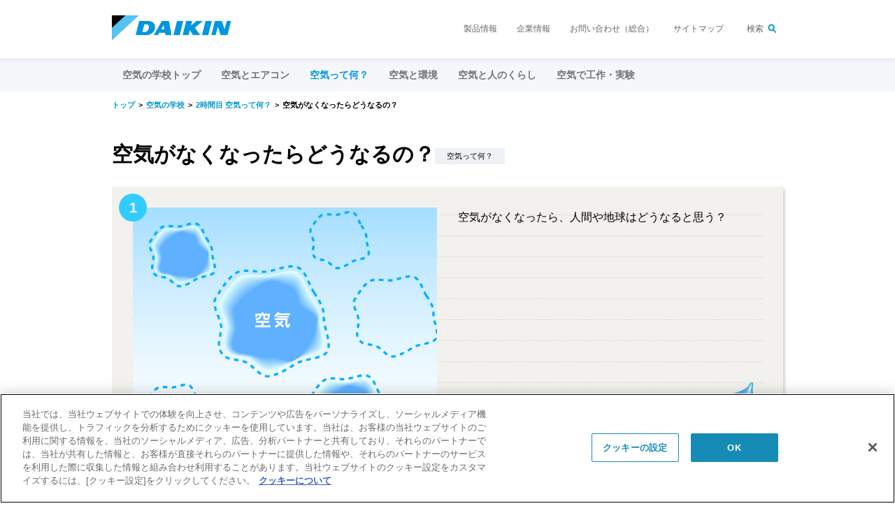

--- FILE ---
content_type: text/html; charset=utf-8
request_url: https://www.daikin.co.jp/school/class02/lesson06
body_size: 51823
content:



    <!DOCTYPE html>

<!--[if lt IE 7]>      <html class="no-js lt-ie9 lt-ie8 lt-ie7"> <![endif]-->
<!--[if IE 7]>         <html class="no-js lt-ie9 lt-ie8"> <![endif]-->
<!--[if IE 8]>         <html class="no-js lt-ie9"> <![endif]-->
<!--[if gt IE 8]><!-->
<html class="no-js" lang="ja-JP">
<!--<![endif]-->
<head>
<link href="/-/media/Base-Themes/Core-Libraries/styles/pre-optimized-min.css?rev=-1&t=20220620T013906Z&hash=58E3CB09DD35720474AAE8DF0F1E8F92" rel="stylesheet" />    
<meta name="VIcurrentDateTime" content="639044810828302165" />
<meta name="VirtualFolder" content="/" />
<script type="text/javascript" src="/layouts/system/VisitorIdentification.js"></script>

    


<!-- www.daikin.co.jp に対する OneTrust Cookie 同意通知の始点 -->
<script type="text/javascript" src="https://cdn-apac.onetrust.com/consent/03b862f4-f3f6-4d70-92e7-143115265060/OtAutoBlock.js" ></script>
<script src="https://cdn-apac.onetrust.com/scripttemplates/otSDKStub.js" data-document-language="true" type="text/javascript" charset="UTF-8" data-domain-script="03b862f4-f3f6-4d70-92e7-143115265060" ></script>
<script type="text/javascript">
function OptanonWrapper() { }
</script>
<!-- www.daikin.co.jp に対する OneTrust Cookie 同意通知の終点 -->


    <title>空気がなくなったらどうなるの？ | 空気の学校 | ダイキン工業株式会社</title>


<link rel="canonical" href="//www.daikin.co.jp/school/class02/lesson06" />









<meta property="twitter:title"  content="lesson06" /><meta property="twitter:card"  content="summary_large_image" />



<!--旧全社用Aタグ-->
<!-- Google Tag Manager -->
<script>(function(w,d,s,l,i){w[l]=w[l]||[];w[l].push({'gtm.start':
new Date().getTime(),event:'gtm.js'});var f=d.getElementsByTagName(s)[0],
j=d.createElement(s),dl=l!='dataLayer'?'&l='+l:'';j.async=true;j.src=
'https://www.googletagmanager.com/gtm.js?id='+i+dl;f.parentNode.insertBefore(j,f);
})(window,document,'script','dataLayer','GTM-M8W8CJ');</script>
<!-- End Google Tag Manager -->


<!--サイバー用Aタグ-->
<!-- Google Tag Manager -->
<script>(function(w,d,s,l,i){w[l]=w[l]||[];w[l].push({'gtm.start':
new Date().getTime(),event:'gtm.js'});var f=d.getElementsByTagName(s)[0],
j=d.createElement(s),dl=l!='dataLayer'?'&l='+l:'';j.async=true;j.src=
'https://www.googletagmanager.com/gtm.js?id='+i+dl;f.parentNode.insertBefore(j,f);
})(window,document,'script','dataLayer','GTM-MB99DDB');</script>
<!-- End Google Tag Manager -->


<!--電通用Aタグ-->
<!-- Google Tag Manager -->
<script>(function(w,d,s,l,i){w[l]=w[l]||[];w[l].push({'gtm.start':
new Date().getTime(),event:'gtm.js'});var f=d.getElementsByTagName(s)[0],
j=d.createElement(s),dl=l!='dataLayer'?'&l='+l:'';j.async=true;j.src=
'https://www.googletagmanager.com/gtm.js?id='+i+dl;f.parentNode.insertBefore(j,f);
})(window,document,'script','dataLayer','GTM-MN7ZCGB');</script>
<!-- End Google Tag Manager -->


<!--ミエルカ用Aタグ-->
<!-- Google Tag Manager -->
<script>(function(w,d,s,l,i){w[l]=w[l]||[];w[l].push({'gtm.start':
new Date().getTime(),event:'gtm.js'});var f=d.getElementsByTagName(s)[0],
j=d.createElement(s),dl=l!='dataLayer'?'&l='+l:'';j.async=true;j.src=
'https://www.googletagmanager.com/gtm.js?id='+i+dl;f.parentNode.insertBefore(j,f);
})(window,document,'script','dataLayer','GTM-WDMJ6BD');</script>
<!-- End Google Tag Manager -->








<meta name="robots" content="index,follow,noodp">  <meta charset="UTF-8">  <meta name="viewport" content="width=device-width,initial-scale=1">  <meta http-equiv="X-UA-Compatible" content="IE=edge">  <title>空気がなくなったらどうなるの？ | 空気の学校 | ダイキン工業株式会社</title>    <meta name="description" content="エアコンのしくみや空気のことを子供も大人も楽しく学べます。​空気がなくなったらどうなるの？について解説します。">  <meta name="keywords" content="ダイキン工業,ダイキン,DAIKIN,空気で答えを出す会社,空気とくらし,学校,エアコン,しくみ,子供,学習​">    <meta property="og:title" content="">  <meta property="og:description" content="">  <meta property="og:image" content="-/media/FB50BF33646A460A9499991B6E833503.ashx"><link rel="shortcut icon" href="-/media/Project/Daikin/daikin_co_jp/dj_common/rwd/images/favicon ico">
<link type="image/png" rel="icon" href="-/media/Project/Daikin/daikin_co_jp/dj_common/rwd/images/android-chrome-192x192 png" sizes="192x192">
<link type="image/png" rel="icon" href="-/media/Project/Daikin/daikin_co_jp/dj_common/rwd/images/favicon-96x96 png" sizes="96x96">
<link rel="apple-touch-icon" href="-/media/Project/Daikin/daikin_co_jp/dj_common/rwd/images/apple-touch-icon-180x180 png" sizes="180x180">
<link type="text/css" rel="stylesheet" href="-/media/Project/Daikin/daikin_co_jp/dj_common/rwd/css/base css">
<link type="text/css" rel="stylesheet" href="-/media/Project/Daikin/daikin_co_jp/dj_common/rwd/css/frame css">
<link type="text/css" rel="stylesheet" href="-/media/Project/Daikin/daikin_co_jp/dj_common/rwd/css/print_frame css" media="print">
<link type="text/css" rel="stylesheet" href="-/media/Project/Daikin/daikin_co_jp/dil_common/css/module css">
<link type="text/css" rel="stylesheet" href="-/media/Project/Daikin/daikin_co_jp/dil_common/jp/css/module css">  <link type="text/css" rel="stylesheet" href="-/media/9F58EBA7703742CFBD296017A01DB86C.ashx"><meta property="og:url" content="https://www.daikin.co.jp/school/class02/lesson06" />
<script>var __uzdbm_1 = "dce19d87-4f4d-487b-9b0f-f4cb36aaeb11";var __uzdbm_2 = "M2JiNzRmMjktZG0wZS00ZWY2LTg0MWEtYjZlNDM4ODliOTFlJDE4LjIyMy4xMjAuMjE=";var __uzdbm_3 = "7f9000dce19d87-4f4d-487b-9b0f-f4cb36aaeb111-17688842828060-0009b431e86003b8c2110";var __uzdbm_4 = "false";var __uzdbm_5 = "uzmx";var __uzdbm_6 = "7f900067113403-b0e5-4865-9b1b-35723956b0d61-17688842828060-f4ea902272f475c810";var __uzdbm_7 = "daikin.co.jp";</script> <script>   (function (w, d, e, u, c, g, a, b) {     w["SSJSConnectorObj"] = w["SSJSConnectorObj"] || {       ss_cid: c,       domain_info: "auto",     };     w[g] = function (i, j) {       w["SSJSConnectorObj"][i] = j;     };     a = d.createElement(e);     a.async = true;     if (       navigator.userAgent.indexOf('MSIE') !== -1 ||       navigator.appVersion.indexOf('Trident/') > -1     ) {       u = u.replace("/advanced/", "/advanced/ie/");     }     a.src = u;     b = d.getElementsByTagName(e)[0];     b.parentNode.insertBefore(a, b);   })(     window, document, "script", "/18f5227b-e27b-445a-a53f-f845fbe69b40/stormcaster.js", "dm0g", "ssConf"   );   ssConf("c1", "https://www.daikin.co.jp");   ssConf("c3", "c99a4269-161c-4242-a3f0-28d44fa6ce24");   ssConf("au", "daikin.co.jp");   ssConf("cu", "validate.perfdrive.com, ssc"); </script> </head>
<body class="g-wrapper default-device bodyclass" id="g-wrapper">
    






    

    




    <div id="g-wrapper" class="g-wrapper">



    <p class="g-skip"><a href="#g-main">ページの本文へ</a></p>
    <div class="g-overlay"></div>


<!--probo_noindex-->
<noscript>
  <p class="g-nojs">ブラウザのJavaScriptを有効にしてください。</p>
</noscript>
<div id="g-header" class="g-header">
  <div class="g-box g-clearfix g-header_inner">
    <p class="g-header_hd">
      <a href="https://www.daikin.co.jp" onclick="dataLayer.push({'event':'ev_track','evCategory':'daikinall','evAction':'daikinall_header','evLabel':this.href.toString()});"><img src="/-/media/Project/Daikin/daikin_co_jp/dj_common/rwd/images/logo-png.png?rev=7184cf6aa7c746d389fa29c8eafe56c1&amp;hash=DE488C16A70FFC7DA8BA24359C2CEC2E" alt="ダイキン工業株式会社"></a>
    </p>
    <ul class="g-header_pages">
      <li><a href="https://www.daikin.co.jp/product" onclick="dataLayer.push({'event':'ev_track','evCategory':'daikinall','evAction':'daikinall_header','evLabel':this.href.toString()});">製品情報</a></li>
      <li><a href="https://www.daikin.co.jp/corporate" onclick="dataLayer.push({'event':'ev_track','evCategory':'daikinall','evAction':'daikinall_header','evLabel':this.href.toString()});">企業情報</a></li>
      <li><a href="https://www.daikin.co.jp/contact" onclick="dataLayer.push({'event':'ev_track','evCategory':'daikinall','evAction':'daikinall_header','evLabel':this.href.toString()});">お問い合わせ（総合）</a></li>
      <li><a href="https://www.daikin.co.jp/sitemap" onclick="dataLayer.push({'event':'ev_track','evCategory':'daikinall','evAction':'daikinall_header','evLabel':this.href.toString()});">サイトマップ</a></li>
      <li class="g-header_searchBtn"><a href="#g-header_search">検索</a></li>
    </ul>
    <form id="g-header_search" method="get" action="/pbsearch/" class="g-header_search">
      <input type="text" name="q" value="">
      <button type="submit">検索</button><i class="i-close"></i></form>
    <div class="g-header_menu"></div>
  </div>
</div>
<!--/probo_noindex-->






<div id="g-hnav" class="g-hnav g-clearfix">
  <div class="g-hnav_bg g-box"></div>
  <ul class="g-hnav_lv1 g-box">
    <li class="g-hnav_home">
      <p class="g-hnav_lv1_hd">
        <a href="/" class="g-link-lg" onclick="dataLayer.push({'event':'ev_track','evCategory':'school','evAction':'school_categorynavi','evLabel':this.href.toString()});">トップ</a>
      </p>
    </li>
    <li class="g-hnav_link">
      <p class="g-hnav_lv1_hd g-hnav_school"><a href="/school" onclick="dataLayer.push({'event':'ev_track','evCategory':'school','evAction':'school_categorynavi','evLabel':this.href.toString()});">空気の学校トップ</a></p>
    </li>
    <li>
      <p class="g-hnav_lv1_hd g-hnav_accBtn g-hnav_school_class01">
        <span>空気とエアコン</span>
      </p>
      <div class="g-hnav_accBody">
        <div class="g-hnav_lv1_body">
          <ul class="g-hnav_links">
            <li><a href="/school/class01" class="g-link-lg" onclick="dataLayer.push({'event':'ev_track','evCategory':'school','evAction':'school_categorynavi','evLabel':this.href.toString()});">空気とエアコントップ</a></li>
          </ul>
          <hr class="g-hr">
          <ul class="g-hnav_lv2">
            <li>
              <div>
                <div class="g-hnav_links-row">
                  <ul class="g-hnav_links">
                    <li><a href="/school/class01/lesson01" class="g-link" onclick="dataLayer.push({'event':'ev_track','evCategory':'school','evAction':'school_categorynavi','evLabel':this.href.toString()});">エアコンはどのような仕組みで部屋をすずしくするの？</a></li>
                    <li><a href="/school/class01/lesson02" class="g-link" onclick="dataLayer.push({'event':'ev_track','evCategory':'school','evAction':'school_categorynavi','evLabel':this.href.toString()});">エアコンの中はどうなっているの？</a></li>
                    <li><a href="/school/class01/lesson03" class="g-link" onclick="dataLayer.push({'event':'ev_track','evCategory':'school','evAction':'school_categorynavi','evLabel':this.href.toString()});">エアコンの技術でお湯がわく？</a></li>
                    <li><a href="/school/class01/lesson04" class="g-link" onclick="dataLayer.push({'event':'ev_track','evCategory':'school','evAction':'school_categorynavi','evLabel':this.href.toString()});">冷房と除湿はどう違う？</a></li>
                  </ul>
                </div>
              </div>
            </li>
          </ul>
        </div>
      </div>
    </li>
    <li>
      <p class="g-hnav_lv1_hd g-hnav_accBtn g-hnav_school_class02">
        <span>空気って何？</span>
      </p>
      <div class="g-hnav_accBody">
        <div class="g-hnav_lv1_body">
          <ul class="g-hnav_links">
            <li><a href="/school/class02" class="g-link-lg" onclick="dataLayer.push({'event':'ev_track','evCategory':'school','evAction':'school_categorynavi','evLabel':this.href.toString()});">空気って何？トップ</a></li>
          </ul>
          <hr class="g-hr">
          <ul class="g-hnav_lv2">
            <li>
              <div>
                <div class="g-hnav_links-row">
                  <ul class="g-hnav_links">
                    <li><a href="/school/class02/lesson01" class="g-link" onclick="dataLayer.push({'event':'ev_track','evCategory':'school','evAction':'school_categorynavi','evLabel':this.href.toString()});">空気の成分って何？</a></li>
                    <li><a href="/school/class02/lesson02" class="g-link" onclick="dataLayer.push({'event':'ev_track','evCategory':'school','evAction':'school_categorynavi','evLabel':this.href.toString()});">空気は「モノ」？</a></li>
                    <li><a href="/school/class02/lesson03" class="g-link" onclick="dataLayer.push({'event':'ev_track','evCategory':'school','evAction':'school_categorynavi','evLabel':this.href.toString()});">空気は何色？</a></li>
                    <li><a href="/school/class02/lesson04" class="g-link" onclick="dataLayer.push({'event':'ev_track','evCategory':'school','evAction':'school_categorynavi','evLabel':this.href.toString()});">空気はいつから地球にあるの？</a></li>
                    <li><a href="/school/class02/lesson05" class="g-link" onclick="dataLayer.push({'event':'ev_track','evCategory':'school','evAction':'school_categorynavi','evLabel':this.href.toString()});">空気をすってもなくならないのはなぜ？</a></li>
                    <li><a href="/school/class02/lesson06" class="g-link" onclick="dataLayer.push({'event':'ev_track','evCategory':'school','evAction':'school_categorynavi','evLabel':this.href.toString()});">空気がなくなったらどうなるの？</a></li>
                    <li><a href="/school/class02/lesson07" class="g-link" onclick="dataLayer.push({'event':'ev_track','evCategory':'school','evAction':'school_categorynavi','evLabel':this.href.toString()});">空気に重さはあるの？</a></li>
                  </ul>
                </div>
              </div>
            </li>
          </ul>
        </div>
      </div>
    </li>
    <li>
      <p class="g-hnav_lv1_hd g-hnav_accBtn g-hnav_school_class03">
        <span>空気と環境</span>
      </p>
      <div class="g-hnav_accBody">
        <div class="g-hnav_lv1_body">
          <ul class="g-hnav_links">
            <li><a href="/school/class03" class="g-link-lg" onclick="dataLayer.push({'event':'ev_track','evCategory':'school','evAction':'school_categorynavi','evLabel':this.href.toString()});">空気と環境トップ</a></li>
          </ul>
          <hr class="g-hr">
          <ul class="g-hnav_lv2">
            <li>
              <div>
                <div class="g-hnav_links-row">
                  <ul class="g-hnav_links">
                    <li><a href="/school/class03/lesson01" class="g-link" onclick="dataLayer.push({'event':'ev_track','evCategory':'school','evAction':'school_categorynavi','evLabel':this.href.toString()});">地球温暖化って何？</a></li>
                    <li><a href="/school/class03/lesson02" class="g-link" onclick="dataLayer.push({'event':'ev_track','evCategory':'school','evAction':'school_categorynavi','evLabel':this.href.toString()});">空気の熱でお湯をわかすのは環境にやさしい？</a></li>
                  </ul>
                </div>
              </div>
            </li>
          </ul>
        </div>
      </div>
    </li>
    <li>
      <p class="g-hnav_lv1_hd g-hnav_accBtn g-hnav_school_class04">
        <span>空気と人のくらし</span>
      </p>
      <div class="g-hnav_accBody">
        <div class="g-hnav_lv1_body">
          <ul class="g-hnav_links">
            <li><a href="/school/class04" class="g-link-lg" onclick="dataLayer.push({'event':'ev_track','evCategory':'school','evAction':'school_categorynavi','evLabel':this.href.toString()});">空気と人のくらしトップ</a></li>
          </ul>
          <hr class="g-hr">
          <ul class="g-hnav_lv2">
            <li>
              <div>
                <div class="g-hnav_links-row">
                  <ul class="g-hnav_links">
                    <li><a href="/school/class04/lesson01" class="g-link" onclick="dataLayer.push({'event':'ev_track','evCategory':'school','evAction':'school_categorynavi','evLabel':this.href.toString()});">人間は1日にどれくらいの空気をすうの？</a></li>
                    <li><a href="/school/class04/lesson02" class="g-link" onclick="dataLayer.push({'event':'ev_track','evCategory':'school','evAction':'school_categorynavi','evLabel':this.href.toString()});">湿度（しつど）って何？</a></li>
                    <li><a href="/school/class04/lesson03" class="g-link" onclick="dataLayer.push({'event':'ev_track','evCategory':'school','evAction':'school_categorynavi','evLabel':this.href.toString()});">お部屋の空気がよごれているとどうなるの？</a></li>
                    <li><a href="/school/class04/lesson04" class="g-link" onclick="dataLayer.push({'event':'ev_track','evCategory':'school','evAction':'school_categorynavi','evLabel':this.href.toString()});">空気がきれいな場所はどこだと思う？</a></li>
                  </ul>
                </div>
              </div>
            </li>
          </ul>
        </div>
      </div>
    </li>
    <li>
      <p class="g-hnav_lv1_hd g-hnav_accBtn g-hnav_school_class05">
        <span>空気で工作・実験</span>
      </p>
      <div class="g-hnav_accBody">
        <div class="g-hnav_lv1_body">
          <ul class="g-hnav_links">
            <li><a href="/school/class05" class="g-link-lg" onclick="dataLayer.push({'event':'ev_track','evCategory':'school','evAction':'school_categorynavi','evLabel':this.href.toString()});">空気で工作・実験トップ</a></li>
          </ul>
          <hr class="g-hr">
          <ul class="g-hnav_lv2">
            <li>
              <div>
                <div class="g-hnav_links-row">
                  <ul class="g-hnav_links">
                    <li><a href="/school/class05/lesson01" class="g-link" onclick="dataLayer.push({'event':'ev_track','evCategory':'school','evAction':'school_categorynavi','evLabel':this.href.toString()});">ぬり絵もできる手作りうちわ</a></li>
                    <li><a href="/school/class05/lesson02" class="g-link" onclick="dataLayer.push({'event':'ev_track','evCategory':'school','evAction':'school_categorynavi','evLabel':this.href.toString()});">手作り風鈴（ふうりん）</a></li>
                    <li><a href="/school/class05/lesson03" class="g-link" onclick="dataLayer.push({'event':'ev_track','evCategory':'school','evAction':'school_categorynavi','evLabel':this.href.toString()});">節電ドアノブプレート</a></li>
                    <li><a href="/school/class05/lesson04" class="g-link" onclick="dataLayer.push({'event':'ev_track','evCategory':'school','evAction':'school_categorynavi','evLabel':this.href.toString()});">ペットボトルで作る温度計</a></li>
                    <li><a href="/school/class05/lesson05" class="g-link" onclick="dataLayer.push({'event':'ev_track','evCategory':'school','evAction':'school_categorynavi','evLabel':this.href.toString()});">セロファンで作る湿度計（しつどけい）</a></li>
                    <li><a href="/school/class05/lesson06" class="g-link" onclick="dataLayer.push({'event':'ev_track','evCategory':'school','evAction':'school_categorynavi','evLabel':this.href.toString()});">打ち水のこうかを調べてみよう！</a></li>
                  </ul>
                </div>
              </div>
            </li>
          </ul>
        </div>
      </div>
    </li>
  </ul>
  <ul class="g-hnav_pages">
    <li><a href="/product" class="g-link" onclick="dataLayer.push({'event':'ev_track','evCategory':'school','evAction':'school_categorynavi','evLabel':this.href.toString()});">製品情報</a></li>
    <li><a href="/company" class="g-link" onclick="dataLayer.push({'event':'ev_track','evCategory':'school','evAction':'school_categorynavi','evLabel':this.href.toString()});">会社情報</a></li>
    <li><a href="/contact" class="g-link" onclick="dataLayer.push({'event':'ev_track','evCategory':'school','evAction':'school_categorynavi','evLabel':this.href.toString()});">お問い合わせ（総合）</a></li>
    <li><a href="/sitemap" class="g-link" onclick="dataLayer.push({'event':'ev_track','evCategory':'school','evAction':'school_categorynavi','evLabel':this.href.toString()});">サイトマップ</a></li>
  </ul>
  <div class="g-hnav_search">
    <form method="get" action="https://www.daikin.co.jp/pbsearch/" class="g-search">
      <input type="text" name="q" value="" placeholder="検索">
      <button>検索する</button>
    </form>
  </div>
</div>






    <div id="g-main" class="g-main main school">





      <div class="g-breadcrumbs-p">
        <ol>
          <li><a href="/">トップ</a></li>
          <li><a href="/school">空気の学校</a></li>
          <li><a href="/school/class02">2時間目 空気って何？</a></li>
          <li>空気がなくなったらどうなるの？</li>
        </ol>
      </div>



    <div class="g-container">




<h1 class="g-ttl-1">空気がなくなったらどうなるの？<br class="sp-block"><span class="h1_icon">空気って何？</span></h1>
        <ul class="section -lesson">
          <li class="section_item">
            <div class="section_inner">
              <div class="section_main">
                <div class="row">
                  <div class="col-6">
                    <figure class="lesson-img">
                      <span class="lesson-img_num">1</span>
                      <img src="/-/media/Project/Daikin/daikin_co_jp/school/class02/lesson06/images/02_06_001-jpg.jpg?rev=47a1a420c00d4fd5bc09963dc1411770&amp;hash=87272B36D8A8139324EA28CE06A41414" alt="空気がなくなったらどうなるの？">
                    </figure>
                  </div>
                  <div class="col-6 pichonkun-comment-wrap">
                    <p class="g-p">空気がなくなったら、人間や地球はどうなると思う？</p>
                    <div class="pichonkun-comment">
                      <p class="pichonkun-comment_text"><span>ど…どうなるの？</span></p>
                      <figure class="pichonkun-comment_img">
                        <img src="/-/media/Project/Daikin/daikin_co_jp/school/images/pichonkun_comment01-png.png?rev=bb11d83807d74094b4eb2a95e98281a7&amp;hash=F0C4A3CD411C9658D46E536B8C666D32" alt="ぴちょんくん">
                      </figure>
                    </div>
                  </div>
                </div>
              </div>
            </div>
          </li>
          <li class="section_item">
            <div class="section_inner">
              <div class="section_main">
                <div class="row">
                  <div class="col-6">
                    <figure class="lesson-img">
                      <span class="lesson-img_num">2</span>
                      <img src="/-/media/Project/Daikin/daikin_co_jp/school/class02/lesson06/images/02_06_002-jpg.jpg?rev=00e785453ebe472b9df734cb0840f1f2&amp;hash=37D7BF454653B581C21F821F6C8F22E5" alt="空気なしでは人間も動物も植物も生きていけない">
                    </figure>
                  </div>
                  <div class="col-6 pichonkun-comment-wrap">
                    <p class="g-p">人間をふくめ、こきゅうをして生きている地球上の動植物（どうしょくぶつ）は、空気なしではぜったいに生きていけないんだよ。</p>
                    <div class="pichonkun-comment">
                      <p class="pichonkun-comment_text"><span>大変だー！</span></p>
                      <figure class="pichonkun-comment_img">
                        <img src="/-/media/Project/Daikin/daikin_co_jp/school/images/pichonkun_comment02-png.png?rev=9a12389295d44b71a62595db58dfe54c&amp;hash=E170665F19F7A045729CA91961D3A717" alt="ぴちょんくん">
                      </figure>
                    </div>
                  </div>
                </div>
              </div>
            </div>
          </li>
          <li class="section_item">
            <div class="section_inner">
              <div class="section_main">
                <div class="row">
                  <div class="col-6">
                    <figure class="lesson-img">
                      <span class="lesson-img_num">3</span>
                      <img src="/-/media/Project/Daikin/daikin_co_jp/school/class02/lesson06/images/02_06_003-jpg.jpg?rev=b229eae1cf3c47f88076073d5063e2a8&amp;hash=C705F385E4FE5BEEB346129C47E78BEF" alt="空気がなくなると地球は-18℃くらいになるといわれている">
                    </figure>
                  </div>
                  <div class="col-6 pichonkun-comment-wrap">
                    <p class="g-p">まず、空気のなくなった地球は、-18℃くらいになるといわれている。</p>
                    <div class="pichonkun-comment">
                      <p class="pichonkun-comment_text"><span>えっ！？</span></p>
                      <figure class="pichonkun-comment_img">
                        <img src="/-/media/Project/Daikin/daikin_co_jp/school/images/pichonkun_comment03-png.png?rev=0d9c4f73e3e44c70b5efe9122fbe1236&amp;hash=9F85A735FDC7E002EBC739E0248092C5" alt="ぴちょんくん">
                      </figure>
                    </div>
                  </div>
                </div>
              </div>
            </div>
          </li>
          <li class="section_item">
            <div class="section_inner">
              <div class="section_main">
                <div class="row">
                  <div class="col-6">
                    <figure class="lesson-img">
                      <span class="lesson-img_num">4</span>
                      <img src="/-/media/Project/Daikin/daikin_co_jp/school/class02/lesson06/images/02_06_004-jpg.jpg?rev=15ff6cfe87e9413989e1ba4ffecfc707&amp;hash=D8CE6C41C5A65007BB34337D367DE1AA"
                        alt="空気のある地球は、空気中の温室効果ガスが太陽の熱をためるからあたたかい。空気のない地球は、温室効果ガスがないから太陽の熱がためられない。">
                    </figure>
                  </div>
                  <div class="col-6 pichonkun-comment-wrap">
                    <p class="g-p">
                      空気中の、二酸化炭素（にさんかたんそ）などの温室効果ガス（おんしつこうかがす）は太陽からの熱をためる役わりをしているんだ。だから、空気がなくなると、太陽からの熱をためることができなくて、気温が上がらなくなってしまうんだよ。
                    </p>
                    <div class="pichonkun-comment">
                      <p class="pichonkun-comment_text"><span>さむいよー</span></p>
                      <figure class="pichonkun-comment_img">
                        <img src="/-/media/Project/Daikin/daikin_co_jp/school/images/pichonkun_comment04-png.png?rev=af2038b4355a484ba650232717e1bbcf&amp;hash=1EA10D6E221458570DF715097FCB6CAB" alt="ぴちょんくん">
                      </figure>
                    </div>
                  </div>
                </div>
              </div>
            </div>
          </li>
          <li class="section_item">
            <div class="section_inner">
              <div class="section_main">
                <div class="row">
                  <div class="col-6">
                    <figure class="lesson-img">
                      <span class="lesson-img_num">5</span>
                      <img src="/-/media/Project/Daikin/daikin_co_jp/school/class02/lesson06/images/02_06_005-jpg.jpg?rev=3f268d3c5f2d4838b488215899ae4c41&amp;hash=B0AA829FE5D0FEF59B7B7BAD2CBEFCBB" alt="オゾンそうが消えると、紫外線が地表に直接ふりそそぐ">
                    </figure>
                  </div>
                  <div class="col-6 pichonkun-comment-wrap">
                    <p class="g-p">そして、オゾンそうが消える。すると有害（ゆうがい）な紫外線（しがいせん）が、ちょくせつ、地表にふりそそぐようになるんだ。</p>
                    <div class="pichonkun-comment">
                      <p class="pichonkun-comment_text"><span>あぶないよ…</span></p>
                      <figure class="pichonkun-comment_img">
                        <img src="/-/media/Project/Daikin/daikin_co_jp/school/images/pichonkun_comment05-png.png?rev=aa24ab516b9c4f80ad67731a5e3fd14a&amp;hash=9074A1F60DAFFC605C385DB2BA00D65B" alt="ぴちょんくん">
                      </figure>
                    </div>
                  </div>
                </div>
              </div>
            </div>
          </li>
          <li class="section_item">
            <div class="section_inner">
              <div class="section_main">
                <div class="row">
                  <div class="col-6">
                    <figure class="lesson-img">
                      <span class="lesson-img_num">6</span>
                      <img src="/-/media/Project/Daikin/daikin_co_jp/school/class02/lesson06/images/02_06_006-jpg.jpg?rev=868829b043704b2aa25eefccce4f892a&amp;hash=B996B5E0A60805ECF27F4A795186307B"
                        alt="生き物のからだは、空気が外から押す力と、体の中から押す力のバランスがたもたれて形作られている">
                    </figure>
                  </div>
                  <div class="col-6 pichonkun-comment-wrap">
                    <p class="g-p">それから、体がはれつしたり、変形したりする。生き物のからだは、空気の押す力（気圧）と、体の中からの押す力がバランスよくたもたえれていることで形づくられているからね。
                    </p>
                    <div class="pichonkun-comment">
                      <p class="pichonkun-comment_text"><span>宇宙ではみんな宇宙服で守ってるもんね</span></p>
                      <figure class="pichonkun-comment_img">
                        <img src="/-/media/Project/Daikin/daikin_co_jp/school/images/pichonkun_comment01-png.png?rev=bb11d83807d74094b4eb2a95e98281a7&amp;hash=F0C4A3CD411C9658D46E536B8C666D32" alt="ぴちょんくん">
                      </figure>
                    </div>
                  </div>
                </div>
              </div>
            </div>
          </li>
          <li class="section_item">
            <div class="section_inner">
              <div class="section_main">
                <div class="row">
                  <div class="col-6">
                    <figure class="lesson-img">
                      <span class="lesson-img_num">7</span>
                      <img src="/-/media/Project/Daikin/daikin_co_jp/school/class02/lesson06/images/02_06_007-jpg.jpg?rev=54ed1292ff6e461ab91776dfad05fb2b&amp;hash=291FA319BE5CF7943244D89FB070D48B" alt="空気は生き物のいのちを支えている大切なもの">
                    </figure>
                  </div>
                  <div class="col-6 pichonkun-comment-wrap">
                    <p class="g-p">
                      これまで見たように、空気にはこきゅうの他にも、太陽からの熱をためたり、紫外線（しがいせん）からまもったり、生き物のからだを形づくったり、いろんな部分で、生き物のいのちを支えている、大切なものなんだよ。
                    </p>
                    <div class="pichonkun-comment">
                      <p class="pichonkun-comment_text"><span>空気って大切なんだね</span></p>
                      <figure class="pichonkun-comment_img">
                        <img src="/-/media/Project/Daikin/daikin_co_jp/school/images/pichonkun_comment02-png.png?rev=9a12389295d44b71a62595db58dfe54c&amp;hash=E170665F19F7A045729CA91961D3A717" alt="ぴちょんくん">
                      </figure>
                    </div>
                  </div>
                </div>
              </div>
            </div>
          </li>
        </ul>

        <div class="g-section-lv2 section -lesson">
          <h2 class="g-ttl-2">このテーマのまとめ</h2>
          <div class="section_inner">
            <div class="section_main">
              <div class="row">
                <div class="col-8">
                  <dl class="g-qa lesson-qa">
                    <dt><span class="g-qa_i">Q</span>
                      <div class="g-qa_body">「空気がなくなったらどうなるの？」</div>
                    </dt>
                    <dd><span class="g-qa_i">A</span>
                      <p class="g-qa_body">
                        人間も動物も植物も、ほとんどの生き物はしんでしまう。<br>そのうえ、-18℃まで気温が下がったり、有害（ゆうがい）な紫外線（しがいせん）がちょくせつふりそそいだり、気圧がなくなって、地球は生き物がすめない世界に変わってしまうんだ。
                      </p>
                    </dd>
                  </dl>
                </div>
                <div class="col-4 pichonkun-comment-wrap -qa">
                  <div class="pichonkun-comment">
                    <p class="pichonkun-comment_text"><span>なるほど！</span></p>
                    <figure class="pichonkun-comment_img">
                      <img src="/-/media/Project/Daikin/daikin_co_jp/school/images/pichonkun_comment_qa-png.png?rev=aeda5abc1b79470ea168e40b86cdf87d&amp;hash=A7CBD021BEEA4F1D5770F5326432E59D" alt="ぴちょんくん">
                    </figure>
                  </div>
                </div>
              </div>
            </div>
          </div>
        </div>



    <div class="g-section-lv2">




 <h2 class="g-ttl-2">空気って何？についてもっと学ぼう！</h2>


<ul class="area-link row sp-row" data-js="recommend-theme">
  <li class="area-link_item col-3 col-sp-6">
    <a href="/school/class02/lesson01" class="g-media-v g-hover">
      <div class="g-media_left"><img class="area-link_img" src="/-/media/Project/Daikin/daikin_co_jp/school/class02/images/02_01-jpg.jpg?rev=f12ca0136c1c4bb08a521d4a083f0dd0&amp;hash=205C0B694636D009C2EBE70E942843D2" alt="">
      </div>
      <div class="g-media_body">
        <h3 class="g-media_hd g-link area-link_hd">空気の成分って何？</h3>
      </div>
    </a>
  </li>
  <li class="area-link_item col-3 col-sp-6">
    <a href="/school/class02/lesson02" class="g-media-v g-hover">
      <div class="g-media_left"><img class="area-link_img" src="/-/media/Project/Daikin/daikin_co_jp/school/class02/images/02_02-jpg.jpg?rev=4765151d8db044df9c20052759dc83d3&amp;hash=6CFEFAC2AD14416334BB7917B665D619" alt="">
      </div>
      <div class="g-media_body">
        <h3 class="g-media_hd g-link area-link_hd">空気は「モノ」？</h3>
      </div>
    </a>
  </li>
  <li class="area-link_item col-3 col-sp-6">
    <a href="/school/class02/lesson03" class="g-media-v g-hover">
      <div class="g-media_left"><img class="area-link_img" src="/-/media/Project/Daikin/daikin_co_jp/school/class02/images/02_03-jpg.jpg?rev=285a8daafd6c46a28c49e72f448b218c&amp;hash=A64693D1FD363C7D91AB445821F069DA" alt="">
      </div>
      <div class="g-media_body">
        <h3 class="g-media_hd g-link area-link_hd">空気は何色？</h3>
      </div>
    </a>
  </li>
  <li class="area-link_item col-3 col-sp-6">
    <a href="/school/class02/lesson04" class="g-media-v g-hover">
      <div class="g-media_left"><img class="area-link_img" src="/-/media/Project/Daikin/daikin_co_jp/school/class02/images/02_04-jpg.jpg?rev=0473aaabd06246d3a02d0be013b0cfc7&amp;hash=941FD9E9E907B2F45F59CDE36C1EAF16" alt="">
      </div>
      <div class="g-media_body">
        <h3 class="g-media_hd g-link area-link_hd">空気はいつから地球にあるの？</h3>
      </div>
    </a>
  </li>
  <li class="area-link_item col-3 col-sp-6">
    <a href="/school/class02/lesson05" class="g-media-v g-hover">
      <div class="g-media_left"><img class="area-link_img" src="/-/media/Project/Daikin/daikin_co_jp/school/class02/images/02_05-jpg.jpg?rev=bc0e1ed6933f4c3cba5e60f8c1e69d38&amp;hash=BB554E441F1EE14EA2683A5AE1CB0A28" alt="">
      </div>
      <div class="g-media_body">
        <h3 class="g-media_hd g-link area-link_hd">空気をすってもなくならないのはなぜ？</h3>
      </div>
    </a>
  </li>
  <li class="area-link_item col-3 col-sp-6">
    <a href="/school/class02/lesson06" class="g-media-v g-hover">
      <div class="g-media_left"><img class="area-link_img" src="/-/media/Project/Daikin/daikin_co_jp/school/class02/images/02_06-jpg.jpg?rev=0558b76657e44d88b2e640a2e7889e75&amp;hash=9ECEEDD3AF7A60EBDF95E1F03B426E07" alt="">
      </div>
      <div class="g-media_body">
        <h3 class="g-media_hd g-link area-link_hd">空気がなくなったらどうなるの？</h3>
      </div>
    </a>
  </li>
  <li class="area-link_item col-3 col-sp-6">
    <a href="/school/class02/lesson07" class="g-media-v g-hover">
      <div class="g-media_left"><img class="area-link_img" src="/-/media/Project/Daikin/daikin_co_jp/school/class02/images/02_07-jpg.jpg?rev=51fbee634ddc49bca1bc5d54ab01eff7&amp;hash=6A2385131D689409C882F82D4E1C48FC" alt="">
      </div>
      <div class="g-media_body">
        <h3 class="g-media_hd g-link area-link_hd">空気に重さはあるの？</h3>
      </div>
    </a>
  </li>
</ul>


<ul class="area-link row sp-row" data-js="other-theme">
  <li class="area-link_item col-3 col-sp-6">
    <a href="/school/class01" class="g-media-v g-hover">
      <div class="g-media_left"><img class="area-link_img" src="/-/media/Project/Daikin/daikin_co_jp/school/class01/lesson01/images/2024/img_01-jpg.jpg?rev=0c02b68958bc42e8818ae54bf70addd4&amp;hash=4B1A696CCF767B3FAD2697EAD1A44D5F" alt=""></div>
      <div class="g-media_body">
        <h3 class="g-media_hd g-link area-link_hd">1時間目 空気とエアコン</h3>
      </div>
    </a>
  </li>
  <li class="area-link_item col-3 col-sp-6">
    <a href="/school/class02" class="g-media-v g-hover">
      <div class="g-media_left"><img class="area-link_img" src="/-/media/Project/Daikin/daikin_co_jp/school/images/class02-jpg.jpg?rev=326b74f9165641998823129e63ea61e3&amp;hash=DAF6AAF0E72DCEBAEDE63F541217AC84" alt=""></div>
      <div class="g-media_body">
        <h3 class="g-media_hd g-link area-link_hd">2時間目 空気って何？</h3>
      </div>
    </a>
  </li>
  <li class="area-link_item col-3 col-sp-6">
    <a href="/school/class03" class="g-media-v g-hover">
      <div class="g-media_left"><img class="area-link_img" src="/-/media/Project/Daikin/daikin_co_jp/school/images/class03-jpg.jpg?rev=45b4c16875de4cd59d0e6b95e8f1283d&amp;hash=8B62A286EB90CD5AF029F00CF4FFF58A" alt=""></div>
      <div class="g-media_body">
        <h3 class="g-media_hd g-link area-link_hd">3時間目 空気と環境</h3>
      </div>
    </a>
  </li>
  <li class="area-link_item col-3 col-sp-6">
    <a href="/school/class04" class="g-media-v g-hover">
      <div class="g-media_left"><img class="area-link_img" src="/-/media/Project/Daikin/daikin_co_jp/school/images/class04-jpg.jpg?rev=0e84fc99cae443129db6a65b0084455d&amp;hash=18E74EBC932A816ECE816E39EEF8FA1C" alt=""></div>
      <div class="g-media_body">
        <h3 class="g-media_hd g-link area-link_hd">4時間目 空気と人のくらし</h3>
      </div>
    </a>
  </li>
  <li class="area-link_item col-3 col-sp-6">
    <a href="/school/class05" class="g-media-v g-hover">
      <div class="g-media_left"><img class="area-link_img" src="/-/media/Project/Daikin/daikin_co_jp/school/images/class05-jpg.jpg?rev=7bc2c38570284b14942a5a48b84fc686&amp;hash=0116FBA73D60E308BFC2D37F87A4B2B1" alt=""></div>
      <div class="g-media_body">
        <h3 class="g-media_hd g-link area-link_hd">5時間目 空気で工作・実験</h3>
      </div>
    </a>
  </li>
</ul></div>




<div class="g-section-line">
  <ul class="area-link" data-js="recommend-theme">
    <li class="area-link_item">
      <a href="/school" class="g-media-h g-hover">
        <div class="row">
          <div class="col-6"><img class="area-link_img" src="/-/media/Project/Daikin/daikin_co_jp/school/images/bnr_school-png.png?rev=30e7513944f74d7d9f7cb09a9f219e3b&amp;hash=632841E6489B0AE8259510A58A059336" alt=""></div>
          <div class="col-6 g-media_body">
            <h3 class="g-media_hd g-link area-link_hd">空気の学校</h3>
            <p class="g-hover_text">今年の夏の自由研究は、エアコンの仕組みや、空気のふしぎを研究してみない？子どもでもできるエアコンの節電方法も学べるよ。</p>
          </div>
        </div>
      </a>
    </li>
  </ul>
</div></div>

</div>




<!-- last update 2016.11.21 -->
<!-- last update 2017.10.06 -->
<div id="g-fnav" class="g-fnav">
  <ul class="g-box g-fnav_inner">
    <li>
      <p class="g-fnav_linkHd g-fnav_accBtn g-fnav_accBtn-on">
        <a href="/school/class01" class="g-link" onclick="dataLayer.push({'event':'ev_track','evCategory':'school','evAction':'school_footermenu','evLabel':this.href.toString()});">空気とエアコン</a>
      </p>
      <div class="g-fnav_accBody">
        <ul class="g-fnav_links">
          <li><a href="/school/class01/lesson01" class="g-link-sm" onclick="dataLayer.push({'event':'ev_track','evCategory':'school','evAction':'school_footermenu','evLabel':this.href.toString()});">エアコンはどのような仕組みで部屋をすずしくするの？</a>
          </li>
          <li><a href="/school/class01/lesson02" class="g-link-sm" onclick="dataLayer.push({'event':'ev_track','evCategory':'school','evAction':'school_footermenu','evLabel':this.href.toString()});">エアコンの中はどうなっているの？</a></li>
          <li><a href="/school/class01/lesson04" class="g-link-sm" onclick="dataLayer.push({'event':'ev_track','evCategory':'school','evAction':'school_footermenu','evLabel':this.href.toString()});">冷房と除湿はどう違う？</a></li>
        </ul>
      </div>
    </li>
    <li>
      <p class="g-fnav_linkHd g-fnav_accBtn g-fnav_accBtn-on"><a href="/school/class02" class="g-link" onclick="dataLayer.push({'event':'ev_track','evCategory':'school','evAction':'school_footermenu','evLabel':this.href.toString()});">空気って何？</a></p>
      <div class="g-fnav_accBody">
        <ul class="g-fnav_links">
          <li><a href="/school/class02/lesson01" class="g-link-sm" onclick="dataLayer.push({'event':'ev_track','evCategory':'school','evAction':'school_footermenu','evLabel':this.href.toString()});">空気の成分って何？</a></li>
          <li><a href="/school/class02/lesson06" class="g-link-sm" onclick="dataLayer.push({'event':'ev_track','evCategory':'school','evAction':'school_footermenu','evLabel':this.href.toString()});">空気がなくなったらどうなるの？</a></li>
          <li><a href="/school/class02/lesson07" class="g-link-sm" onclick="dataLayer.push({'event':'ev_track','evCategory':'school','evAction':'school_footermenu','evLabel':this.href.toString()});">空気に重さはあるの？</a></li>
        </ul>
      </div>
    </li>
    <li>
      <p class="g-fnav_linkHd g-fnav_accBtn g-fnav_accBtn-on"><a href="/school/class03" class="g-link" onclick="dataLayer.push({'event':'ev_track','evCategory':'school','evAction':'school_footermenu','evLabel':this.href.toString()});">空気と環境</a></p>
      <div class="g-fnav_accBody">
        <ul class="g-fnav_links">
          <li><a href="/school/class03/lesson01" class="g-link-sm" onclick="dataLayer.push({'event':'ev_track','evCategory':'school','evAction':'school_footermenu','evLabel':this.href.toString()});">地球温暖化って何？</a></li>
          <li><a href="/school/class03/lesson02" class="g-link-sm" onclick="dataLayer.push({'event':'ev_track','evCategory':'school','evAction':'school_footermenu','evLabel':this.href.toString()});">空気の熱でお湯をわかすのは環境にやさしい？</a>
          </li>
        </ul>
      </div>
    </li>
    <li>
      <p class="g-fnav_linkHd g-fnav_accBtn g-fnav_accBtn-on"><a href="/school/class04" class="g-link" onclick="dataLayer.push({'event':'ev_track','evCategory':'school','evAction':'school_footermenu','evLabel':this.href.toString()});">空気と人のくらし</a></p>
      <div class="g-fnav_accBody">
        <ul class="g-fnav_links">
          <li><a href="/school/class04/lesson01" class="g-link-sm" onclick="dataLayer.push({'event':'ev_track','evCategory':'school','evAction':'school_footermenu','evLabel':this.href.toString()});">人間は1日にどれくらいの空気をすうの？</a></li>
          <li><a href="/school/class04/lesson02" class="g-link-sm" onclick="dataLayer.push({'event':'ev_track','evCategory':'school','evAction':'school_footermenu','evLabel':this.href.toString()});">湿度（しつど）って何？</a></li>
          <li><a href="/school/class04/lesson03" class="g-link-sm" onclick="dataLayer.push({'event':'ev_track','evCategory':'school','evAction':'school_footermenu','evLabel':this.href.toString()});">お部屋の空気がよごれているとどうなるの？</a>
          </li>
        </ul>
      </div>
    </li>
    <li>
      <p class="g-fnav_linkHd g-fnav_accBtn g-fnav_accBtn-on g-fnav_class05"><a href="/school/class05" class="g-link" onclick="dataLayer.push({'event':'ev_track','evCategory':'school','evAction':'school_footermenu','evLabel':this.href.toString()});">空気で工作・実験</a></p>
      <div class="g-fnav_accBody">
        <ul class="g-fnav_links">
          <li><a href="/school/class05/lesson02" class="g-link-sm" onclick="dataLayer.push({'event':'ev_track','evCategory':'school','evAction':'school_footermenu','evLabel':this.href.toString()});">手作り風鈴（ふうりん）</a></li>
          <li><a href="/school/class05/lesson04" class="g-link-sm" onclick="dataLayer.push({'event':'ev_track','evCategory':'school','evAction':'school_footermenu','evLabel':this.href.toString()});">ペットボトルで作る温度計</a></li>
          <li><a href="/school/class05/lesson06" class="g-link-sm" onclick="dataLayer.push({'event':'ev_track','evCategory':'school','evAction':'school_footermenu','evLabel':this.href.toString()});">打ち水のこうかを調べてみよう！</a></li>
        </ul>
      </div>
    </li>
  </ul>
</div>


<!--probo_noindex-->
<div id="g-footer" class="g-footer">
  <div class="g-box">
    <ul class="g-footer_pages">
      <li><a href="https://www.daikin.co.jp/policy">ダイキン工業ウェブサイトご利用条件</a></li>
      <li><a href="https://www.daikin.co.jp/cookie">クッキーについて</a></li>
      <li><a href="https://www.daikin.co.jp/privacy">個人情報保護方針</a></li>
    </ul>
    <p class="g-footer_copyright">Copyright (C) 2026 DAIKIN INDUSTRIES, LTD.,</p>
  </div>
</div><a id="g-pagetop" href="#g-wrapper" class="g-pagetop" style="display: inline;">ページの先頭へ</a>



<!-- GTM Aタグ  ----------------->
<!-- 下記以外のAタグはanalytics_headに -->

<!-- 新全社用GTM Aタグ -->
<!-- Google Tag Manager -->
<script>(function(w,d,s,l,i){w[l]=w[l]||[];w[l].push({'gtm.start':
new Date().getTime(),event:'gtm.js'});var f=d.getElementsByTagName(s)[0],
j=d.createElement(s),dl=l!='dataLayer'?'&l='+l:'';j.async=true;j.src=
'https://www.googletagmanager.com/gtm.js?id='+i+dl;f.parentNode.insertBefore(j,f);
})(window,document,'script','dataLayer','GTM-P2JGC74');</script>
<!-- End Google Tag Manager -->

<!-- 新コーポレート用GTM Aタグ -->
<!-- Google Tag Manager -->
<script>(function(w,d,s,l,i){w[l]=w[l]||[];w[l].push({'gtm.start':
new Date().getTime(),event:'gtm.js'});var f=d.getElementsByTagName(s)[0],
j=d.createElement(s),dl=l!='dataLayer'?'&l='+l:'';j.async=true;j.src=
'https://www.googletagmanager.com/gtm.js?id='+i+dl;f.parentNode.insertBefore(j,f);
})(window,document,'script','dataLayer','GTM-KR3K8GS');</script>
<!-- End Google Tag Manager -->

<!-- 空営管理GTM Aタグ -->
<!-- Google Tag Manager -->
<script>(function(w,d,s,l,i){w[l]=w[l]||[];w[l].push({'gtm.start':
new Date().getTime(),event:'gtm.js'});var f=d.getElementsByTagName(s)[0],
j=d.createElement(s),dl=l!='dataLayer'?'&l='+l:'';j.async=true;j.src=
'https://www.googletagmanager.com/gtm.js?id='+i+dl;f.parentNode.insertBefore(j,f);
})(window,document,'script','dataLayer','GTM-KG6VKKH');</script>
<!-- End Google Tag Manager -->


<!-- GTM Bタグ  ----------------->

<!-- 旧全社用GTM Bタグ'-->
<!-- Google Tag Manager (noscript) -->
<noscript><iframe src="https://www.googletagmanager.com/ns.html?id=GTM-M8W8CJ"
height="0" width="0" style="display:none;visibility:hidden"></iframe></noscript>
<!-- End Google Tag Manager (noscript) -->

<!-- サイバー用GTM Bタグ') -->
<!-- Google Tag Manager (noscript) -->
<noscript><iframe src="https://www.googletagmanager.com/ns.html?id=GTM-MB99DDB"
height="0" width="0" style="display:none;visibility:hidden"></iframe></noscript>
<!-- End Google Tag Manager (noscript) -->

<!-- 電通用GTM Bタグ' -->
<!-- Google Tag Manager (noscript) -->
<noscript><iframe src="https://www.googletagmanager.com/ns.html?id=GTM-MN7ZCGB"
height="0" width="0" style="display:none;visibility:hidden"></iframe></noscript>
<!-- End Google Tag Manager (noscript) -->


<!-- ミエルカ用GTM Bタグ'-->
<!-- Google Tag Manager (noscript) -->
<noscript><iframe src="https://www.googletagmanager.com/ns.html?id=GTM-WDMJ6BD"
height="0" width="0" style="display:none;visibility:hidden"></iframe></noscript>
<!-- End Google Tag Manager (noscript) -->

<!-- 新全社用GTM Bタグ'-->
<!-- Google Tag Manager (noscript) -->
<noscript><iframe src="https://www.googletagmanager.com/ns.html?id=GTM-P2JGC74"
height="0" width="0" style="display:none;visibility:hidden"></iframe></noscript>
<!-- End Google Tag Manager (noscript) -->
<!--/probo_noindex-->

<!-- 新コーポレート用GTM Bタグ -->
<!-- Google Tag Manager (noscript) -->
<noscript><iframe src="https://www.googletagmanager.com/ns.html?id=GTM-KR3K8GS"
height="0" width="0" style="display:none;visibility:hidden"></iframe></noscript>
<!-- End Google Tag Manager (noscript) -->

<!-- 空営管理GTM Bタグ -->
<!-- Google Tag Manager (noscript) -->
<noscript><iframe src=https://www.googletagmanager.com/ns.html?id=GTM-KG6VKKH
height="0" width="0" style="display:none;visibility:hidden"></iframe></noscript>
<!-- End Google Tag Manager (noscript) --></div>



    


    <script src="https://maps.googleapis.com/maps/api/js?key=AIzaSyC-f-OrxLmT9iXZo88-BdeWRFlpPCN5lmI&language=ja"></script>




<script src="-/media/Project/Daikin/daikin_co_jp/dj_common/rwd/js/plugins js"></script>
<script src="-/media/Project/Daikin/daikin_co_jp/dj_common/rwd/js/frame js"></script>
<script src="-/media/Project/Daikin/daikin_co_jp/dil_common/js/plugins/slick js"></script>
<script src="-/media/Project/Daikin/daikin_co_jp/dil_common/js/common js"></script>
<script src="-/media/Project/Daikin/daikin_co_jp/dil_common/jp/js/common js"></script>  <script src="-/media/4E8117360E134F63A2F3B30A4363DE4A.ashx"></script>
<script src="/-/media/Base-Themes/Core-Libraries/scripts/pre-optimized-min.js?rev=-1&t=20220620T013906Z&hash=E0F3E138AA3FC0D967C9AEB1923AA0AF"></script><script src="/-/media/Base-Themes/Resolve-Conflicts/Scripts/pre-optimized-min.js?rev=-1&t=20220620T013906Z&hash=500612ADD4B54589F7A4E6DACE7CD7C5"></script>    <!-- /#wrapper -->
</body>
</html>

--- FILE ---
content_type: text/css
request_url: https://www.daikin.co.jp/school/class02/-/media/9F58EBA7703742CFBD296017A01DB86C.ashx
body_size: 3689
content:
@charset "UTF-8";
.main,
.area-link_hd,
.lesson-link a {
  font-size: 16px;
  line-height: 1.75;
}

.g-container {
  overflow: visible;
}

.school .g-link {
  font-size: 16px;
}

.school .g-p-s .g-link {
  font-size: 12px;
}

.school .g-link:link,
.school .g-link:visited,
.school .g-link:active {
  color: #09c;
}

.school .g-link:before {
  top: -2px !important;
}

.school .g-dlist > dt,
.school .g-dlist > dd {
  font-size: 16px;
}

.row {
  display: -webkit-box;
  display: -webkit-flex;
  display: -ms-flexbox;
  display: flex;
  -webkit-flex-wrap: wrap;
      -ms-flex-wrap: wrap;
          flex-wrap: wrap;
  margin: 0 -15px;
}

@media only screen and (max-width: 768px) {
  .row {
    display: block;
  }
}

@media only screen and (max-width: 768px) {
  .sp-row {
    display: -webkit-box;
    display: -webkit-flex;
    display: -ms-flexbox;
    display: flex;
    -webkit-flex-wrap: wrap;
        -ms-flex-wrap: wrap;
            flex-wrap: wrap;
    margin: 0 -15px;
  }
}

.col-1 {
  width: calc(1% / 0.12);
  padding: 0 15px;
}

@media only screen and (max-width: 768px) {
  .col-1 {
    width: auto;
  }
}

@media only screen and (max-width: 768px) {
  .col-sp-1 {
    width: calc(1% / 0.12);
    padding: 0 15px;
  }
}

.col-2 {
  width: calc(2% / 0.12);
  padding: 0 15px;
}

@media only screen and (max-width: 768px) {
  .col-2 {
    width: auto;
  }
}

@media only screen and (max-width: 768px) {
  .col-sp-2 {
    width: calc(2% / 0.12);
    padding: 0 15px;
  }
}

.col-3 {
  width: calc(3% / 0.12);
  padding: 0 15px;
}

@media only screen and (max-width: 768px) {
  .col-3 {
    width: auto;
  }
}

@media only screen and (max-width: 768px) {
  .col-sp-3 {
    width: calc(3% / 0.12);
    padding: 0 15px;
  }
}

.col-4 {
  width: calc(4% / 0.12);
  padding: 0 15px;
}

@media only screen and (max-width: 768px) {
  .col-4 {
    width: auto;
  }
}

@media only screen and (max-width: 768px) {
  .col-sp-4 {
    width: calc(4% / 0.12);
    padding: 0 15px;
  }
}

.col-5 {
  width: calc(5% / 0.12);
  padding: 0 15px;
}

@media only screen and (max-width: 768px) {
  .col-5 {
    width: auto;
  }
}

@media only screen and (max-width: 768px) {
  .col-sp-5 {
    width: calc(5% / 0.12);
    padding: 0 15px;
  }
}

.col-6 {
  width: calc(6% / 0.12);
  padding: 0 15px;
}

@media only screen and (max-width: 768px) {
  .col-6 {
    width: auto;
  }
}

@media only screen and (max-width: 768px) {
  .col-sp-6 {
    width: calc(6% / 0.12);
    padding: 0 15px;
  }
}

.col-7 {
  width: calc(7% / 0.12);
  padding: 0 15px;
}

@media only screen and (max-width: 768px) {
  .col-7 {
    width: auto;
  }
}

@media only screen and (max-width: 768px) {
  .col-sp-7 {
    width: calc(7% / 0.12);
    padding: 0 15px;
  }
}

.col-8 {
  width: calc(8% / 0.12);
  padding: 0 15px;
}

@media only screen and (max-width: 768px) {
  .col-8 {
    width: auto;
  }
}

@media only screen and (max-width: 768px) {
  .col-sp-8 {
    width: calc(8% / 0.12);
    padding: 0 15px;
  }
}

.col-9 {
  width: calc(9% / 0.12);
  padding: 0 15px;
}

@media only screen and (max-width: 768px) {
  .col-9 {
    width: auto;
  }
}

@media only screen and (max-width: 768px) {
  .col-sp-9 {
    width: calc(9% / 0.12);
    padding: 0 15px;
  }
}

.col-10 {
  width: calc(10% / 0.12);
  padding: 0 15px;
}

@media only screen and (max-width: 768px) {
  .col-10 {
    width: auto;
  }
}

@media only screen and (max-width: 768px) {
  .col-sp-10 {
    width: calc(10% / 0.12);
    padding: 0 15px;
  }
}

.col-11 {
  width: calc(11% / 0.12);
  padding: 0 15px;
}

@media only screen and (max-width: 768px) {
  .col-11 {
    width: auto;
  }
}

@media only screen and (max-width: 768px) {
  .col-sp-11 {
    width: calc(11% / 0.12);
    padding: 0 15px;
  }
}

.col-12 {
  width: calc(12% / 0.12);
  padding: 0 15px;
}

@media only screen and (max-width: 768px) {
  .col-12 {
    width: auto;
  }
}

@media only screen and (max-width: 768px) {
  .col-sp-12 {
    width: calc(12% / 0.12);
    padding: 0 15px;
  }
}

.g-hnav_lv1_hd.g-hnav_lv1_hd-cur a:before {
  background-position: -20px -60px;
}

.h1 {
  font-size: 30px;
  font-weight: bold;
}

.h1_icon {
  display: inline-block;
  min-width: 100px;
  margin-bottom: 0;
  padding: 2px 10px;
  background: #eef2f5;
  font-size: 11px;
  font-weight: normal;
  text-align: center;
  vertical-align: middle;
}

.h1_icon::before {
  content: '';
  display: block;
}

@media only screen and (max-width: 768px) {
  .h1 {
    line-height: 1.35;
  }
}

.h3 {
  font-size: 17px;
}

.pichonkun-ttl {
  display: -webkit-box;
  display: -webkit-flex;
  display: -ms-flexbox;
  display: flex;
  -webkit-box-align: center;
  -webkit-align-items: center;
      -ms-flex-align: center;
          align-items: center;
  min-height: 60px;
  margin: 30px 0 25px;
  padding-left: 55px;
  background: url("/-/media/Project/Daikin/daikin_co_jp/school/images/icon_pichonkun png") no-repeat 0 50%/40px auto;
  font-size: 22px;
  font-weight: bold;
  line-height: 1.36;
}

.section_inner {
  position: relative;
  margin-bottom: 17px;
  padding: 30px 30px 0;
  background: #f3f1ee;
  box-shadow: 3px 3px 3px 0px #dadada;
  overflow: hidden;
}

.section_inner:after {
  content: '';
  display: block;
  position: absolute;
  top: 40px;
  left: 28px;
  right: 28px;
  bottom: 40px;
  z-index: 0;
  background: url("/-/media/Project/Daikin/daikin_co_jp/school/images/bg_section png") repeat 0 0/3px 30px;
  opacity: .5;
}

.section_main {
  position: relative;
  z-index: 1;
}

.section.-lesson {
  margin-bottom: 17px;
}

.section.-lesson .section_item {
  margin-bottom: 20px;
  padding-bottom: 40px;
}

.section.-lesson .section_item:last-child {
  margin-bottom: 40px;
  padding-bottom: 0;
  background: none;
}

.section.-lesson .section_inner {
  margin-bottom: 0;
  padding-bottom: 30px;
}

.h1 + .section.-lesson {
  margin-top: 20px;
}

@media only screen and (max-width: 768px) {
  .section_inner {
    padding: 20px 15px 0;
  }
  .section_inner:after {
    top: 20px;
    left: 15px;
    right: 15px;
    bottom: 20px;
  }
  .section.-lesson .section_inner {
    padding-top: 30px;
  }
  .section.-lesson .section_inner:after {
    top: 30px;
    bottom: 30px;
  }
}

.area-link_item {
  margin-bottom: 8px;
}

.area-link_img {
  width: 100%;
}

@media only screen and (max-width: 768px) {
  .area-link_item {
    margin-bottom: 18px;
  }
  .area-link_item:last-child {
    margin-bottom: 0;
  }
  .area-link_img img {
    margin-bottom: 13px;
  }
}

.lesson-img {
  position: relative;
  margin: 0;
}

.lesson-img img {
  width: 100%;
  vertical-align: middle;
}

.lesson-img_num {
  position: absolute;
  top: -20px;
  left: -20px;
  z-index: 1;
  display: -webkit-box;
  display: -webkit-flex;
  display: -ms-flexbox;
  display: flex;
  -webkit-box-align: center;
  -webkit-align-items: center;
      -ms-flex-align: center;
          align-items: center;
  -webkit-box-pack: center;
  -webkit-justify-content: center;
      -ms-flex-pack: center;
          justify-content: center;
  width: 40px;
  height: 40px;
  background: #33ccff;
  border-radius: 100%;
  font-size: 20px;
  font-weight: bold;
  color: #fff;
}

@media only screen and (max-width: 768px) {
  .section_item .lesson-img {
    margin-bottom: 25px;
  }
  .lesson-img_num {
    top: -10px;
    left: -10px;
    width: 25px;
    height: 25px;
    font-size: 14px;
  }
}

.lesson-img + .lesson-link {
  margin-top: 17px;
}

.lesson-link.-right {
  text-align: right;
}

@media only screen and (max-width: 768px) {
  .lesson-link {
    margin-bottom: 0;
  }
  .lesson-link.-right {
    text-align: left;
  }
}

.lesson-qa {
  margin-bottom: 40px;
}

@media only screen and (max-width: 768px) {
  .lesson-qa {
    margin-bottom: 30px;
  }
}

.qa-text {
  position: relative;
}

.pichonkun-comment {
  position: absolute;
  bottom: 0;
  left: 15px;
  right: 15px;
  display: -webkit-box;
  display: -webkit-flex;
  display: -ms-flexbox;
  display: flex;
  -webkit-box-align: center;
  -webkit-align-items: center;
      -ms-flex-align: center;
          align-items: center;
}

.pichonkun-comment-wrap {
  position: relative;
  padding-bottom: 110px;
}

.pichonkun-comment-wrap.-qa .pichonkun-comment,
.example-area .pichonkun-comment-wrap .pichonkun-comment {
  -webkit-box-align: start;
  -webkit-align-items: flex-start;
      -ms-flex-align: start;
          align-items: flex-start;
}

.pichonkun-comment-wrap.-qa .pichonkun-comment_text,
.example-area .pichonkun-comment-wrap .pichonkun-comment_text {
  width: 60%;
}

.pichonkun-comment-wrap.-qa .pichonkun-comment_img,
.example-area .pichonkun-comment-wrap .pichonkun-comment_img {
  width: 40%;
  margin-top: 40px;
  padding-left: 45px;
}

.pichonkun-comment-wrap.-qa .pichonkun-comment_img::before, .pichonkun-comment-wrap.-qa .pichonkun-comment_img::after,
.example-area .pichonkun-comment-wrap .pichonkun-comment_img::before,
.example-area .pichonkun-comment-wrap .pichonkun-comment_img::after {
  top: 0;
}

.example-area .pichonkun-comment-wrap {
  padding-bottom: 0;
}

.example-area .pichonkun-comment-wrap .pichonkun-comment_text {
  width: 57%;
  font-size: 14px;
}

.example-area .pichonkun-comment-wrap .pichonkun-comment_img {
  width: 36%;
  margin-top: 17px;
}

.example-area .pichonkun-comment-wrap .pichonkun-comment_img::before, .example-area .pichonkun-comment-wrap .pichonkun-comment_img::after {
  top: 23px;
}

.example-area .pichonkun-comment {
  position: static;
  -webkit-box-pack: end;
  -webkit-justify-content: flex-end;
      -ms-flex-pack: end;
          justify-content: flex-end;
}

.pichonkun-comment_text {
  display: table;
  width: 73.6%;
  height: 76px;
  margin: 0;
  padding: 5px 20px 5px 30px;
  background: #fff;
  border: 4px solid #09c;
  border-radius: 8px;
  font-size: 16px;
  font-weight: bold;
  color: #6c6f71;
}

.pichonkun-comment_text > span {
  display: table-cell;
  vertical-align: middle;
}

.pichonkun-comment_img {
  position: relative;
  width: 26.4%;
  margin: 0;
  padding-left: 43px;
}

.pichonkun-comment_img img {
  max-width: 100%;
  vertical-align: middle;
}

.pichonkun-comment_img::before, .pichonkun-comment_img::after {
  content: '';
  position: absolute;
  top: 50%;
  display: block;
  background: #fff;
  border: 4px solid #09c;
  border-radius: 100%;
  box-sizing: border-box;
}

.pichonkun-comment_img::before {
  left: 5px;
  width: 20px;
  height: 20px;
  margin-top: -10px;
}

.pichonkun-comment_img::after {
  left: 25px;
  width: 16px;
  height: 16px;
  margin-top: 8px;
}

@media only screen and (max-width: 768px) {
  .pichonkun-comment-wrap {
    padding-bottom: 130px;
  }
  .pichonkun-comment-wrap.-qa .pichonkun-comment {
    -webkit-box-align: center;
    -webkit-align-items: center;
        -ms-flex-align: center;
            align-items: center;
    padding-left: 20%;
  }
  .pichonkun-comment-wrap.-qa .pichonkun-comment_img {
    margin-top: 0;
    padding-left: 45px;
  }
  .pichonkun-comment-wrap.-qa .pichonkun-comment_img::before, .pichonkun-comment-wrap.-qa .pichonkun-comment_img::after {
    top: 50%;
  }
  .pichonkun-comment-wrap.-qa .pichonkun-comment_text {
    padding-left: 25px;
  }
  .example-area .pichonkun-comment-wrap .pichonkun-comment {
    -webkit-box-align: center;
    -webkit-align-items: center;
        -ms-flex-align: center;
            align-items: center;
  }
  .example-area .pichonkun-comment-wrap .pichonkun-comment_text {
    width: 50%;
    min-height: 58px;
    border-width: 2px;
    font-size: 11px;
  }
  .example-area .pichonkun-comment-wrap .pichonkun-comment_img {
    width: 34%;
    margin-top: 0;
    padding-left: 34px;
  }
  .example-area .pichonkun-comment-wrap .pichonkun-comment_img::before, .example-area .pichonkun-comment-wrap .pichonkun-comment_img::after {
    top: 50%;
    border-width: 2px;
  }
  .example-area .pichonkun-comment-wrap .pichonkun-comment_img::before {
    left: 4px;
    width: 16px;
    height: 16px;
    margin-top: -8px;
  }
  .example-area .pichonkun-comment-wrap .pichonkun-comment_img::after {
    left: 20px;
    width: 12px;
    height: 12px;
    margin-top: 6px;
  }
  .pichonkun-comment_text {
    width: 70%;
    padding: 5px 10px;
  }
  .pichonkun-comment_img {
    width: 30%;
  }
}

.make-list_item {
  margin-bottom: 30px;
}

.make-list_item:last-child {
  margin-bottom: 0;
}

.make-list_step {
  position: relative;
  margin-bottom: 30px;
  padding: 5px 0 0 60px;
}

.make-list_step > span {
  position: absolute;
  top: 0;
  left: 0;
  display: -webkit-box;
  display: -webkit-flex;
  display: -ms-flexbox;
  display: flex;
  -webkit-box-align: center;
  -webkit-align-items: center;
      -ms-flex-align: center;
          align-items: center;
  -webkit-box-pack: center;
  -webkit-justify-content: center;
      -ms-flex-pack: center;
          justify-content: center;
  width: 40px;
  height: 40px;
  background: #33ccff;
  border-radius: 100%;
  font-size: 20px;
  font-weight: bold;
  color: #fff;
}

.make-list_point {
  position: relative;
  padding: 5px 0 0 60px;
  font-weight: bold;
  color: #f08300;
}

.make-list_point > span {
  position: absolute;
  top: 0;
  left: 0;
  display: block;
  width: 50px;
}

.make-list_point > span img {
  width: 100%;
}

.make-list_ttl {
  margin-bottom: 5px;
  font-size: 17px;
  font-weight: bold;
}

@media only screen and (max-width: 768px) {
  .make-list_item {
    margin-bottom: 35px;
  }
  .make-list_step {
    margin-bottom: 20px;
    padding: 0;
  }
  .make-list_step > span {
    position: static;
    width: 25px;
    height: 25px;
    margin-bottom: 10px;
    font-size: 14px;
  }
  .make-list_step br {
    display: none;
  }
  .make-list_point {
    padding: 0;
  }
  .make-list_point > span {
    position: static;
    width: 43px;
  }
  .make-list_point br {
    display: none;
  }
}

.make-another-way {
  padding-top: 16px;
}

.make-another-way_ttl {
  color: #c00000;
  font-weight: bold;
}

.report-sample-comment {
  font-size: 14px;
}

.prepare-list + .prepare-list {
  margin-top: 17px;
}

.prepare-list_item {
  margin-left: 1.3em;
  text-indent: -1.3em;
}

.prepare-list_item::before {
  content: '・ ';
}

.prepare-list.-note .prepare-list_item {
  position: relative;
  margin-left: 0;
  padding-left: 2em;
  text-indent: 0;
  counter-increment: number 1;
}

.prepare-list.-note .prepare-list_item::before {
  content: "※" counter(number);
  position: absolute;
  top: 0;
  left: 0;
  display: block;
}

.example-list {
  margin-bottom: 35px;
}

.example-list_term, .example-list_desc {
  padding-left: 35px;
}

.example-list_term {
  margin-bottom: 5px;
  background: url("/-/media/Project/Daikin/daikin_co_jp/school/images/icon_pencil png") no-repeat 0 0/25px auto;
  font-size: 17px;
  font-weight: bold;
}

.example-list_desc {
  margin-bottom: 15px;
}

.example-area {
  position: relative;
  margin: 0 30px;
  padding: 20px 105px;
  background: #faf9e6;
  border: 4px solid #f08300;
  border-radius: 15px;
}

.example-area::before, .example-area::after {
  content: '';
  position: absolute;
  top: 50%;
  display: block;
}

.example-area::before {
  left: -30px;
  width: 107px;
  height: 79px;
  margin-top: -40px;
  background: url("/-/media/Project/Daikin/daikin_co_jp/school/images/icon_sunflower png") no-repeat 0 0/100% auto;
}

.example-area::after {
  right: -30px;
  width: 116px;
  height: 71px;
  margin-top: -35px;
  background: url("/-/media/Project/Daikin/daikin_co_jp/school/images/icon_strawhat png") no-repeat 0 0/100% auto;
}

.example-area > .row {
  -webkit-box-align: center;
  -webkit-align-items: center;
      -ms-flex-align: center;
          align-items: center;
}

.example-area_text {
  margin-bottom: 0;
  font-weight: bold;
  color: #f08300;
}

@media only screen and (max-width: 768px) {
  .example-area {
    margin: 0 15px;
    padding: 20px 20px 20px 30px;
    border-width: 2px;
    border-radius: 7px;
  }
  .example-area::before {
    top: -16px;
    left: -15px;
    width: 53px;
    height: 40px;
    margin-top: 0;
  }
  .example-area::after {
    top: -12px;
    right: -15px;
    width: 58px;
    height: 36px;
    margin-top: 0;
  }
  .example-area_text {
    font-size: 12px;
  }
}

.pc-block {
  display: block;
}

@media only screen and (max-width: 768px) {
  .pc-block {
    display: none;
  }
}

.sp-block {
  display: none;
}

@media only screen and (max-width: 768px) {
  .sp-block {
    display: block;
  }
}

@media only screen and (min-width: 769px) {
  .pc-mt-0 {
    margin-top: 0px !important;
  }
  .pc-mb-0 {
    margin-bottom: 0px !important;
  }
  .pc-ml-0 {
    margin-left: 0px !important;
  }
  .pc-mr-0 {
    margin-right: 0px !important;
  }
}

@media only screen and (max-width: 768px) {
  .sp-mt-0 {
    margin-top: 0px !important;
  }
  .sp-mb-0 {
    margin-bottom: 0px !important;
  }
  .sp-ml-0 {
    margin-left: 0px !important;
  }
  .sp-mr-0 {
    margin-right: 0px !important;
  }
}

@media only screen and (min-width: 769px) {
  .pc-mt-5 {
    margin-top: 5px !important;
  }
  .pc-mb-5 {
    margin-bottom: 5px !important;
  }
  .pc-ml-5 {
    margin-left: 5px !important;
  }
  .pc-mr-5 {
    margin-right: 5px !important;
  }
}

@media only screen and (max-width: 768px) {
  .sp-mt-5 {
    margin-top: 5px !important;
  }
  .sp-mb-5 {
    margin-bottom: 5px !important;
  }
  .sp-ml-5 {
    margin-left: 5px !important;
  }
  .sp-mr-5 {
    margin-right: 5px !important;
  }
}

@media only screen and (min-width: 769px) {
  .pc-mt-10 {
    margin-top: 10px !important;
  }
  .pc-mb-10 {
    margin-bottom: 10px !important;
  }
  .pc-ml-10 {
    margin-left: 10px !important;
  }
  .pc-mr-10 {
    margin-right: 10px !important;
  }
}

@media only screen and (max-width: 768px) {
  .sp-mt-10 {
    margin-top: 10px !important;
  }
  .sp-mb-10 {
    margin-bottom: 10px !important;
  }
  .sp-ml-10 {
    margin-left: 10px !important;
  }
  .sp-mr-10 {
    margin-right: 10px !important;
  }
}

@media only screen and (min-width: 769px) {
  .pc-mt-15 {
    margin-top: 15px !important;
  }
  .pc-mb-15 {
    margin-bottom: 15px !important;
  }
  .pc-ml-15 {
    margin-left: 15px !important;
  }
  .pc-mr-15 {
    margin-right: 15px !important;
  }
}

@media only screen and (max-width: 768px) {
  .sp-mt-15 {
    margin-top: 15px !important;
  }
  .sp-mb-15 {
    margin-bottom: 15px !important;
  }
  .sp-ml-15 {
    margin-left: 15px !important;
  }
  .sp-mr-15 {
    margin-right: 15px !important;
  }
}

@media only screen and (min-width: 769px) {
  .pc-mt-20 {
    margin-top: 20px !important;
  }
  .pc-mb-20 {
    margin-bottom: 20px !important;
  }
  .pc-ml-20 {
    margin-left: 20px !important;
  }
  .pc-mr-20 {
    margin-right: 20px !important;
  }
}

@media only screen and (max-width: 768px) {
  .sp-mt-20 {
    margin-top: 20px !important;
  }
  .sp-mb-20 {
    margin-bottom: 20px !important;
  }
  .sp-ml-20 {
    margin-left: 20px !important;
  }
  .sp-mr-20 {
    margin-right: 20px !important;
  }
}

@media only screen and (min-width: 769px) {
  .pc-mt-25 {
    margin-top: 25px !important;
  }
  .pc-mb-25 {
    margin-bottom: 25px !important;
  }
  .pc-ml-25 {
    margin-left: 25px !important;
  }
  .pc-mr-25 {
    margin-right: 25px !important;
  }
}

@media only screen and (max-width: 768px) {
  .sp-mt-25 {
    margin-top: 25px !important;
  }
  .sp-mb-25 {
    margin-bottom: 25px !important;
  }
  .sp-ml-25 {
    margin-left: 25px !important;
  }
  .sp-mr-25 {
    margin-right: 25px !important;
  }
}

@media only screen and (min-width: 769px) {
  .pc-mt-30 {
    margin-top: 30px !important;
  }
  .pc-mb-30 {
    margin-bottom: 30px !important;
  }
  .pc-ml-30 {
    margin-left: 30px !important;
  }
  .pc-mr-30 {
    margin-right: 30px !important;
  }
}

@media only screen and (max-width: 768px) {
  .sp-mt-30 {
    margin-top: 30px !important;
  }
  .sp-mb-30 {
    margin-bottom: 30px !important;
  }
  .sp-ml-30 {
    margin-left: 30px !important;
  }
  .sp-mr-30 {
    margin-right: 30px !important;
  }
}

@media only screen and (min-width: 769px) {
  .pc-mt-35 {
    margin-top: 35px !important;
  }
  .pc-mb-35 {
    margin-bottom: 35px !important;
  }
  .pc-ml-35 {
    margin-left: 35px !important;
  }
  .pc-mr-35 {
    margin-right: 35px !important;
  }
}

@media only screen and (max-width: 768px) {
  .sp-mt-35 {
    margin-top: 35px !important;
  }
  .sp-mb-35 {
    margin-bottom: 35px !important;
  }
  .sp-ml-35 {
    margin-left: 35px !important;
  }
  .sp-mr-35 {
    margin-right: 35px !important;
  }
}

@media only screen and (min-width: 769px) {
  .pc-mt-40 {
    margin-top: 40px !important;
  }
  .pc-mb-40 {
    margin-bottom: 40px !important;
  }
  .pc-ml-40 {
    margin-left: 40px !important;
  }
  .pc-mr-40 {
    margin-right: 40px !important;
  }
}

@media only screen and (max-width: 768px) {
  .sp-mt-40 {
    margin-top: 40px !important;
  }
  .sp-mb-40 {
    margin-bottom: 40px !important;
  }
  .sp-ml-40 {
    margin-left: 40px !important;
  }
  .sp-mr-40 {
    margin-right: 40px !important;
  }
}

@media only screen and (min-width: 769px) {
  .pc-mt-45 {
    margin-top: 45px !important;
  }
  .pc-mb-45 {
    margin-bottom: 45px !important;
  }
  .pc-ml-45 {
    margin-left: 45px !important;
  }
  .pc-mr-45 {
    margin-right: 45px !important;
  }
}

@media only screen and (max-width: 768px) {
  .sp-mt-45 {
    margin-top: 45px !important;
  }
  .sp-mb-45 {
    margin-bottom: 45px !important;
  }
  .sp-ml-45 {
    margin-left: 45px !important;
  }
  .sp-mr-45 {
    margin-right: 45px !important;
  }
}

@media only screen and (min-width: 769px) {
  .pc-mt-50 {
    margin-top: 50px !important;
  }
  .pc-mb-50 {
    margin-bottom: 50px !important;
  }
  .pc-ml-50 {
    margin-left: 50px !important;
  }
  .pc-mr-50 {
    margin-right: 50px !important;
  }
}

@media only screen and (max-width: 768px) {
  .sp-mt-50 {
    margin-top: 50px !important;
  }
  .sp-mb-50 {
    margin-bottom: 50px !important;
  }
  .sp-ml-50 {
    margin-left: 50px !important;
  }
  .sp-mr-50 {
    margin-right: 50px !important;
  }
}

@media only screen and (min-width: 769px) {
  .pc-mt-55 {
    margin-top: 55px !important;
  }
  .pc-mb-55 {
    margin-bottom: 55px !important;
  }
  .pc-ml-55 {
    margin-left: 55px !important;
  }
  .pc-mr-55 {
    margin-right: 55px !important;
  }
}

@media only screen and (max-width: 768px) {
  .sp-mt-55 {
    margin-top: 55px !important;
  }
  .sp-mb-55 {
    margin-bottom: 55px !important;
  }
  .sp-ml-55 {
    margin-left: 55px !important;
  }
  .sp-mr-55 {
    margin-right: 55px !important;
  }
}

@media only screen and (min-width: 769px) {
  .pc-mt-60 {
    margin-top: 60px !important;
  }
  .pc-mb-60 {
    margin-bottom: 60px !important;
  }
  .pc-ml-60 {
    margin-left: 60px !important;
  }
  .pc-mr-60 {
    margin-right: 60px !important;
  }
}

@media only screen and (max-width: 768px) {
  .sp-mt-60 {
    margin-top: 60px !important;
  }
  .sp-mb-60 {
    margin-bottom: 60px !important;
  }
  .sp-ml-60 {
    margin-left: 60px !important;
  }
  .sp-mr-60 {
    margin-right: 60px !important;
  }
}

@media only screen and (min-width: 769px) {
  .pc-mt-65 {
    margin-top: 65px !important;
  }
  .pc-mb-65 {
    margin-bottom: 65px !important;
  }
  .pc-ml-65 {
    margin-left: 65px !important;
  }
  .pc-mr-65 {
    margin-right: 65px !important;
  }
}

@media only screen and (max-width: 768px) {
  .sp-mt-65 {
    margin-top: 65px !important;
  }
  .sp-mb-65 {
    margin-bottom: 65px !important;
  }
  .sp-ml-65 {
    margin-left: 65px !important;
  }
  .sp-mr-65 {
    margin-right: 65px !important;
  }
}

@media only screen and (min-width: 769px) {
  .pc-mt-70 {
    margin-top: 70px !important;
  }
  .pc-mb-70 {
    margin-bottom: 70px !important;
  }
  .pc-ml-70 {
    margin-left: 70px !important;
  }
  .pc-mr-70 {
    margin-right: 70px !important;
  }
}

@media only screen and (max-width: 768px) {
  .sp-mt-70 {
    margin-top: 70px !important;
  }
  .sp-mb-70 {
    margin-bottom: 70px !important;
  }
  .sp-ml-70 {
    margin-left: 70px !important;
  }
  .sp-mr-70 {
    margin-right: 70px !important;
  }
}

@media only screen and (min-width: 769px) {
  .pc-mt-75 {
    margin-top: 75px !important;
  }
  .pc-mb-75 {
    margin-bottom: 75px !important;
  }
  .pc-ml-75 {
    margin-left: 75px !important;
  }
  .pc-mr-75 {
    margin-right: 75px !important;
  }
}

@media only screen and (max-width: 768px) {
  .sp-mt-75 {
    margin-top: 75px !important;
  }
  .sp-mb-75 {
    margin-bottom: 75px !important;
  }
  .sp-ml-75 {
    margin-left: 75px !important;
  }
  .sp-mr-75 {
    margin-right: 75px !important;
  }
}

@media only screen and (min-width: 769px) {
  .pc-mt-80 {
    margin-top: 80px !important;
  }
  .pc-mb-80 {
    margin-bottom: 80px !important;
  }
  .pc-ml-80 {
    margin-left: 80px !important;
  }
  .pc-mr-80 {
    margin-right: 80px !important;
  }
}

@media only screen and (max-width: 768px) {
  .sp-mt-80 {
    margin-top: 80px !important;
  }
  .sp-mb-80 {
    margin-bottom: 80px !important;
  }
  .sp-ml-80 {
    margin-left: 80px !important;
  }
  .sp-mr-80 {
    margin-right: 80px !important;
  }
}

@media only screen and (min-width: 769px) {
  .pc-mt-85 {
    margin-top: 85px !important;
  }
  .pc-mb-85 {
    margin-bottom: 85px !important;
  }
  .pc-ml-85 {
    margin-left: 85px !important;
  }
  .pc-mr-85 {
    margin-right: 85px !important;
  }
}

@media only screen and (max-width: 768px) {
  .sp-mt-85 {
    margin-top: 85px !important;
  }
  .sp-mb-85 {
    margin-bottom: 85px !important;
  }
  .sp-ml-85 {
    margin-left: 85px !important;
  }
  .sp-mr-85 {
    margin-right: 85px !important;
  }
}

@media only screen and (min-width: 769px) {
  .pc-mt-90 {
    margin-top: 90px !important;
  }
  .pc-mb-90 {
    margin-bottom: 90px !important;
  }
  .pc-ml-90 {
    margin-left: 90px !important;
  }
  .pc-mr-90 {
    margin-right: 90px !important;
  }
}

@media only screen and (max-width: 768px) {
  .sp-mt-90 {
    margin-top: 90px !important;
  }
  .sp-mb-90 {
    margin-bottom: 90px !important;
  }
  .sp-ml-90 {
    margin-left: 90px !important;
  }
  .sp-mr-90 {
    margin-right: 90px !important;
  }
}

@media only screen and (min-width: 769px) {
  .pc-mt-95 {
    margin-top: 95px !important;
  }
  .pc-mb-95 {
    margin-bottom: 95px !important;
  }
  .pc-ml-95 {
    margin-left: 95px !important;
  }
  .pc-mr-95 {
    margin-right: 95px !important;
  }
}

@media only screen and (max-width: 768px) {
  .sp-mt-95 {
    margin-top: 95px !important;
  }
  .sp-mb-95 {
    margin-bottom: 95px !important;
  }
  .sp-ml-95 {
    margin-left: 95px !important;
  }
  .sp-mr-95 {
    margin-right: 95px !important;
  }
}

@media only screen and (min-width: 769px) {
  .pc-mt-100 {
    margin-top: 100px !important;
  }
  .pc-mb-100 {
    margin-bottom: 100px !important;
  }
  .pc-ml-100 {
    margin-left: 100px !important;
  }
  .pc-mr-100 {
    margin-right: 100px !important;
  }
}

@media only screen and (max-width: 768px) {
  .sp-mt-100 {
    margin-top: 100px !important;
  }
  .sp-mb-100 {
    margin-bottom: 100px !important;
  }
  .sp-ml-100 {
    margin-left: 100px !important;
  }
  .sp-mr-100 {
    margin-right: 100px !important;
  }
}

.accordion-button {
  background-color: #737373;
  border-radius: 8px;
  box-sizing: border-box;
  color: #fff;
  display: -webkit-box;
  display: -webkit-flex;
  display: -ms-flexbox;
  display: flex;
  -webkit-box-pack: center;
  -webkit-justify-content: center;
      -ms-flex-pack: center;
          justify-content: center;
  -webkit-box-align: center;
  -webkit-align-items: center;
      -ms-flex-align: center;
          align-items: center;
  font-weight: bold;
  width: 200px;
  padding: 10px;
  margin: 0 auto;
}

.accordion-button:after {
  border-top: 10px solid #fff;
  border-right: 6px solid transparent;
  border-bottom: 10px solid transparent;
  border-left: 6px solid transparent;
  content: "";
  display: block;
  margin-left: 10px;
  position: relative;
  top: 5px;
  bottom: 0;
  -webkit-transform-origin: top;
      -ms-transform-origin: top;
          transform-origin: top;
}

.g-acc_item-on .accordion-button:after {
  top: 14px;
  -webkit-transform: rotate(180deg);
      -ms-transform: rotate(180deg);
          transform: rotate(180deg);
}

.g-qlist_body.accordion-button {
  margin: 0 auto 35px;
}

/*
 footer nav class05 調整
*/
.g-fnav_class05 {
  margin-top: 30px;
}

@media only screen and (max-width: 959px) {
  .g-fnav_class05 {
    margin-top: 0;
  }
}


--- FILE ---
content_type: application/x-javascript
request_url: https://www.daikin.co.jp/school/class02/-/media/4E8117360E134F63A2F3B30A4363DE4A.ashx
body_size: 448
content:
var RecommendTheme = {
	init: function() {
		var $target = $('[data-js=recommend-theme]');
		if ($target.length) {
			var currentLessonPath = location.pathname.split('/');

			$target.find('a').each(function() {
				var lessonNamePath = $(this).attr('href').split('/');
				if (lessonNamePath[3] === currentLessonPath[3]) {
					$(this).parents('li').hide();
				}
			});
		}
	}
};

var OtherClass = {
	init: function() {
		var $target = $('[data-js=other-theme]');
		if ($target.length) {
			var currentClassName = location.pathname.split('/');

			$target.find('a').each(function() {
				var className = $(this).attr('href').split('/');

				if (className[2] === currentClassName[2]) {
					$(this).parents('li').hide();
				}
			});
		}
	}
};

var OtherSeason = {
	init: function() {
		var $target = $('[data-js=season-other-theme]');

		if ($target.length) {
			var currentSeasonPath = location.pathname.split('/');
			var currentSeasonName = currentSeasonPath[3].replace('01', '').replace('02', '');

			$target.find('a').each(function() {
				var seasonPath = $(this).attr('href').split('/');

				if (seasonPath[3].indexOf(currentSeasonName) !== -1) {
					$(this).parents('li').hide();
				}
			});
		}
	}
};

var CurrentNavi = {
	init: function() {
		var currentCategory = location.pathname.split('/')[2];
		var currentClass = 'g-hnav_lv1_hd-cur';
		var schoolClass = $(".g-hnav_school");
		var Class01 = $(".g-hnav_school_class01");
		var Class02 = $(".g-hnav_school_class02");
		var Class03 = $(".g-hnav_school_class03");
		var Class04 = $(".g-hnav_school_class04");
		var Class05 = $(".g-hnav_school_class05");
		
		if(currentCategory === 'class01') {
			Class01.addClass(currentClass)
		} else if(currentCategory === 'class02') {
			Class02.addClass(currentClass)
		} else if(currentCategory === 'class03') {
			Class03.addClass(currentClass)
		} else if(currentCategory === 'class04') {
			Class04.addClass(currentClass)
		} else if(currentCategory === 'class05') {
			Class05.addClass(currentClass)
		} else if(currentCategory === '') {
			schoolClass.addClass(currentClass)
		} else {
			schoolClass.removeClass(currentClass)
		}
	}
};

document.addEventListener('DOMContentLoaded', function() {
	RecommendTheme.init();
	OtherClass.init();
	OtherSeason.init();
	CurrentNavi.init();
});


--- FILE ---
content_type: text/plain; charset=UTF-8
request_url: https://www.daikin.co.jp/c99a4269-161c-4242-a3f0-28d44fa6ce24?
body_size: 87
content:
{"ssresp":"0","jsrecvd":"true","__uzmaj":"bd695161-45e2-4b4e-89ae-69154f394e6a","__uzmbj":"1768884286","__uzmcj":"322851053712","__uzmdj":"1768884286","jsbd2":"5fe92cce-dm0g-e380-1d83-3e262b6195e6"}

--- FILE ---
content_type: application/x-javascript
request_url: https://www.daikin.co.jp/school/class02/-/media/Project/Daikin/daikin_co_jp/dil_common/js/common%20js
body_size: 5758
content:
'use strict';

(function ($) {
  var $html = $('html');
  var $win = $(window);
  var isIE8 = $html.hasClass('ie8');
  var isLegacyAndroid = (function () {
    var ua = navigator.userAgent;
    switch (true) {
      case /Android 4\.[0123]/i.test(ua):
        return true;
      case /Android 4\.4/i.test(ua) && /Linux; U;/i.test(ua) && !/Chrome/i.test(ua):
        return true;
      default:
        return false;
    }
  }());

  /**
   * throttle
   */
  function throttle(func, wait) {
    var timeout;
    var prev = +new Date;
    // func();
    return function () {
      var now = +new Date;
      var diff = now - prev;
      clearTimeout(timeout);
      if (diff >= wait) {
        func();
        prev = now;
      } else {
        timeout = setTimeout(func, diff);
      }
    };
  }

  /**
   * debounce
   */
  function debounce(func, wait) {
    var timeout;
    // func();
    return function () {
      clearTimeout(timeout);
      timeout = setTimeout(func, wait);
    };
  }

  /**
   * ウィンドウ幅を取得（IE8はスクロールバーを含まない幅）
   * @returns {Number} ウィンドウ幅
   */
  function getWinWidth() {
    var w = window.innerWidth;
    return (w !== undefined) ? w : $win.width();
  }

  /**
   * アコーディオン
   */
   $('.g-acc_item').each(function (e, immediate) {
     var $btn = $(this);
     var $body = $($btn.data('body'));
     if ($body.length === 0) $body = $btn.next();

     $body.css('overflow', 'hidden');
     toggleEvent(immediate);

     $btn.on('click', function (e, immediate) {
       toggleEvent(immediate);
       return false;
     });

     function toggleEvent(immediate){
       $btn.toggleClass('g-acc_item-on');
       $body.stop().slideToggle(immediate ? 0 : 400);
       $win.triggerHandler('resize.height');
     }
   });

  /**
   * カルーセル
   */
  $('.g-carousel').each(function () {
    var count = $(this).data('carousel') || 4;
    var rspConf = [{
      breakpoint: 481,
      settings: {
        slidesToShow: 1,
        slidesToScroll: 1,
        centerMode: true,
        centerPadding: '23px'
      }
    }];
    if (count > 3) {
      rspConf.unshift({
        breakpoint: 769,
        settings: {
          slidesToShow: 3,
          slidesToScroll: 3
        }
      });
    }
    $('.g-carousel_inner', this).slick({
      slidesToShow: count,
      slidesToScroll: count,
      appendArrows: '.g-carousel',
      prevArrow: '<div class="g-slider_nav g-slider_prev"></div>',
      nextArrow: '<div class="g-slider_nav g-slider_next"></div>',
      dots: true,
      customPaging: function (slick, i) {
        return (i + 1) + '/' + slick.slideCount;
      },
      responsive: isIE8 ? null : rspConf
    });
  });

  /**
   * PCローカルナビの処理
   */
  $('.g-lnav').each(function () {
    var noAnim = $(this).hasClass('g-lnav-anime') === false;
    var $wrapper = $('.g-wrapper');
    var $curLv2;

    $('.g-lnav_lv2', this).each(function () {
      var active = 'g-lnav-active';
      var $lv2 = $(this);

      if (Modernizr.touchevents) {
        $lv2.parent()
          .on('click', function (e) {
            if (getWinWidth() < 960) return undefined;
            if (e.target.tagName === 'A') return true;
            if ($curLv2 && $curLv2[0] !== this) $curLv2.trigger('click');
            var $el = $(this);
            var clickNs = 'click.lnav';
            var scrollNs = 'scroll.lnav';
            $wrapper.off(clickNs);
            $win.off(scrollNs);
            $el.toggleClass(active);
            $lv2.stop().slideToggle(noAnim ? 0 : 400);
            if ($el.hasClass(active)) {
              var fn = function () { $el.trigger('click'); };
              $curLv2 = $el;
              $wrapper.one(clickNs, fn);
              $win.one(scrollNs, fn);
            } else {
              $curLv2 = null;
            }
            return false;
          });
      } else {
        $lv2.parent()
          .on('mouseenter', function () {
            if (!isIE8 && getWinWidth() < 960) return;
            $(this).addClass(active);
            $lv2.stop().slideDown(noAnim ? 0 : 400);
          })
          .on('mouseleave', function () {
            if (!isIE8 && getWinWidth() < 960) return;
            $(this).removeClass(active);
            $lv2.stop().slideUp(noAnim ? 0 : 400);
          });
      }
    });

    /**
     * ローカルナビのPC/SP切り替え処理
     */
    (function () {
      var isSpView = false;

      function deactivateLnav() {
        $html.removeClass('g-lnav-sticky');
        $('.g-lnav').removeClass('g-lnav-on');
        $('.g-wrapper, .g-lnav_lv1').removeAttr('style');
        $('.g-lnav-active').removeClass('g-lnav-active');
        $('.g-lnav_accBtn').removeClass('g-lnav_accBtn-on g-lnav_lv1_hd-on')
          .next('.g-lnav_accBody').width('auto').height('auto').hide();
        $win.add($wrapper).off('.lnav');
      }

      $win.on('resize', debounce(function () {
        if (isIE8) return;
        $curLv2 = null;
        var w = getWinWidth();
        if (w < 960 && !isSpView) {
          isSpView = true;
          deactivateLnav();
        } else if (w >= 960 && isSpView) {
          isSpView = false;
          deactivateLnav();
        }
      }, 100))
      .trigger('resize');
    }());
  });

  /**
   * SPローカルナビの処理
   */
  (function () {
    var ON = 'g-lnav-on';
    var $wrapper = $('.g-wrapper');
    var $main = $('.g-main');
    var $lnavLv1 = $('.g-lnav_lv1');
    var $btn = $('.g-lnav_hd');
    var $lnav = $('.g-lnav');
    var $header = $('.g-header').length ? $('.g-header') : $('#HeaderArea');
    var $hnav = $('.g-hnav').length ? $('.g-hnav') : $('#GlobalNavWrap');
    var $body = $('body');
    var y;

    if ($lnav.length !== 1) return;

    function deactivate() {
      $wrapper.css({ overflow: 'visible', height: 'auto' });
      $win.scrollTop(y);
      $lnav.removeClass(ON);
      $lnavLv1.hide();
      $body.removeClass('subnav-open'); // EN
    }

    function activate() {
      if (isIE8 || getWinWidth() > 959) return;
      y = $win.scrollTop();
      $win.scrollTop(0);
      $wrapper.css({ overflow: 'hidden', height: $win.height() });
      $lnav.addClass(ON);
      $lnavLv1.show();
      $body.addClass('subnav-open'); // EN
    }

    $btn.on('click', function () {
      if ($lnav.hasClass(ON)) deactivate();
      else activate();
      if (isLegacyAndroid) $main.before($lnav);
    });

    $win.on('scroll', function () {
      if (isIE8 || $lnav.hasClass(ON)) return;
      var y1 = $win.scrollTop();
      var y2 = (getWinWidth() > 959) ?
        ($header.outerHeight() + $hnav.outerHeight()) : $header.height();
      $html.toggleClass('g-lnav-sticky', y1 >= y2);
      if (isLegacyAndroid) $main.before($lnav);
    })
    .trigger('scroll');
  }());

  /**
   * SPローカルナビ内アコーディオンの処理
   */
  $('.g-lnav_accBtn').on('click', function (e) {
    if (isIE8 || getWinWidth() > 959 || e.target.tagName === 'A') return;
    $(this).toggleClass('g-lnav_accBtn-on').next('.g-lnav_accBody').slideToggle();
    e.preventDefault();
  });

  /**
   * 動画
   */
  $('.g-video').each(function () {
    var $el = $(this);
    var w = $el.data('video') || '100%';
    var $iframe = $('iframe', this);
    var per = (100 * $iframe[0].height) / $iframe[0].width;
    $('.g-video_el', this).css('padding-bottom', per + '%');
    $(this).width(w).addClass('g-video-init');
  });

  /**
   * Google Map
   */
  $('.g-map').each(function () {
    var $el = $(this);
    var w = $el.data('map') || '100%';
    var $iframe = $('iframe', this);
    var per = (100 * $iframe[0].height) / $iframe[0].width;
    $('.g-map_el', this).css('padding-bottom', per + '%');
    $(this).width(w).addClass('g-map-init');
  });

  /**
   * モーダル
   */
  (function () {
    var timer;
    var $group;
    var $wrapper;
    var $modal;
    var $inner;
    var $box;
    var $body;
    var $close;
    var $print;
    var $prev;
    var $next;
    var $pagination;
    var $ctrlInner;
    var load = function ($anchor) {
      $html.removeClass('g-modal-init g-modal-multi g-modal-prev g-modal-next');
      $('.g-modal_el', $body).remove();
      var uri = $anchor[0].href;
      var $iframe = $('<iframe src="' + uri + '" class="g-modal_if"/>').appendTo($body)
        .one('load', function () {
          var win = this.contentWindow;
          var isSp = getWinWidth() <= 480;
          var duration = (isIE8 || !isSp) ? 500 : 0;
          var $el = win.jQuery(win.document).find('.g-modal_el');
          var y;
          if (isSp || Modernizr.touchevents) {
            y = $win.scrollTop();
            $wrapper.css({ overflow: 'hidden', height: $win.height() });
            $win.scrollTop(0);
          }
          $(this).replaceWith($el);
          $box.animate({ height: $body.outerHeight() }, duration, function () {
            $html.addClass('g-modal-init');
            if ($group.length > 0) {
              var index = $group.index($anchor);
              $pagination.html('<b>' + (index + 1) + '</b>/' + $group.length);
              $html.toggleClass('g-modal-prev', index !== 0);
              $prev.off().on('click', function () { load($group.eq(index - 1)); });
              $html.toggleClass('g-modal-next', index !== $group.length - 1);
              $next.off().on('click', function () { load($group.eq(index + 1)); });
              $ctrlInner.css('marginRight', $win.width() - $inner.width());
              $html.addClass('g-modal-multi');
            }
          });
          $modal.off().on('click', function (e2) {
            var el = e2.target;
            if (el === $box[0] || $.contains($box[0], el)) return;
            $modal.remove();
            $html.removeClass('g-modal g-modal-init g-modal-multi g-modal-prev g-modal-next');
            if (isSp || Modernizr.touchevents) {
              $wrapper.css({ overflow: 'visible', height: 'auto' });
              $win.scrollTop(y);
            }
          });
          $close.off().on('click', function () { $modal.trigger('click'); });
          $print.off().on('click', function () {
            var param = (uri.indexOf('?') === -1 ? '?' : '&') + 'print';
            window.open(uri + param, '_blank');
          });
        });
      clearTimeout(timer);
      timer = setTimeout(function () { $iframe.trigger('load'); }, 5000);
      return $iframe;
    };

    $('.j-modal').on('click', function (e) {
      e.preventDefault();
      var $el = $(this);
      var group = $el.data('modal');
      $group = group ? $('.j-modal[data-modal="' + group + '"]') : [];
      $html.addClass('g-modal');
      $wrapper = $('.g-wrapper');
      $modal = $('<div class="g-modal_wrapper"><div class="g-modal_outer"><div class="g-modal_inner"><div class="g-modal_box"><div class="g-modal_body"/><div class="g-modal_close"/><div class="g-modal_print"/><div class="g-modal_ctrl"><div class="g-modal_ctrlInner"><div class="g-modal_prev"/><div class="g-modal_next"/></div></div><div class="g-modal_pagination"/></div></div></div></div>').appendTo('body');
      $inner = $('.g-modal_inner');
      $box = $('.g-modal_box');
      $body = $('.g-modal_body');
      $close = $('.g-modal_close');
      $print = $('.g-modal_print');
      $prev = $('.g-modal_prev');
      $next = $('.g-modal_next');
      $pagination = $('.g-modal_pagination');
      $ctrlInner = $('.g-modal_ctrlInner');
      load($el);
    });
  }());

  /**
   * テーブルがスクロールできることを示すインディケーター
   */
  if (Modernizr.touchevents) {
    (function () {
      var $els = $('.g-table-scroll.g-table-fixed');
      if ($els.length === 0) return;
      $els.each(function (i) {
        var $el = $(this);
        var ename = 'scroll.indicator.' + i;
        $win.on(ename, throttle(function () {
          if ($el.is(':hidden')) return;
          var bottom = $win.scrollTop() + $win.height();
          var y = $el.offset().top;
          if (bottom > y + 200) {
            $win.off(ename);
            if ($el.outerWidth() >= $('.g-table_el', $el).outerWidth()) return;
            var $indicator = $('<div class="g-table-indicator"/>').appendTo($el)
              .fadeIn(300).delay(5000).fadeOut(300);
            $el.one('scroll', function () { $indicator.remove(); });
          }
        }, 100))
        .trigger(ename);
      });
    }());
  }

  /**
   * サイドバーのPC/SP切り替え処理
   */
  $('.g-sidebar').each(function () {
    var isSpView = false;

    function deactivateSidebar(display) {
      $html.removeClass('g-sidebar-sticky');
      $('.g-sidebar').removeClass('g-sidebar-on');
      $('.g-wrapper, .g-sidebar_lv1').removeAttr('style');
      $('.g-sidebar-active').removeClass('g-sidebar-active');
      $('.g-sidebar_accBtn').removeClass('g-sidebar_accBtn-on g-sidebar_lv1_hd-on')
        .next('.g-sidebar_accBody').width('auto').height('auto').toggle(display);
    }

    $win.on('resize', debounce(function () {
      if (isIE8) return;
      var w = getWinWidth();
      if (w <= 769 && !isSpView) {
        isSpView = true;
        deactivateSidebar(false);
      } else if (w > 769 && isSpView) {
        isSpView = false;
        deactivateSidebar(true);
      }
    }, 100))
    .trigger('resize');
  });

  /**
   * SPサイドバーの処理
   */
  (function () {
    var ON = 'g-sidebar-on';
    var $wrapper = $('.g-wrapper');
    var $contents = $('.g-contents');
    var $sidebarLv1 = $('.g-sidebar_lv1');
    var $btn = $('.g-sidebar_hd');
    var $sidebar = $('.g-sidebar');
    //var $header = $('.g-header');
    //var $hnav = $('.g-hnav');
    var $header = $('.g-header').length ? $('.g-header') : $('#HeaderArea');
    var $hnav = $('.g-hnav').length ? $('.g-hnav') : $('#GlobalNavWrap');
    var $body = $('body');
    var y;

    if ($sidebar.length !== 1) return;

    function deactivate() {
      $wrapper.css({ overflow: 'visible', height: 'auto' });
      $win.scrollTop(y);
      $sidebar.removeClass(ON);
      $sidebarLv1.hide();
      $body.removeClass('subnav-open'); // EN
    }

    function activate() {
      if (isIE8 || getWinWidth() > 769) return;
      y = $win.scrollTop();
      $win.scrollTop(0);
      $wrapper.css({ overflow: 'hidden', height: $win.height() });
      $sidebar.addClass(ON);
      $sidebarLv1.show();
      $body.addClass('subnav-open'); // EN
    }

    $btn.on('click', function () {
      if ($sidebar.hasClass(ON)) deactivate();
      else activate();
      if (isLegacyAndroid) $contents.after($sidebar);
    });

    $win.on('scroll', function () {
      if (isIE8 || $sidebar.hasClass(ON)) return;
      var y1 = $win.scrollTop();
      var y2 = (getWinWidth() > 769) ?
        ($header.outerHeight() + $hnav.outerHeight()) : $header.height();
      $html.toggleClass('g-sidebar-sticky', y1 >= y2);
      if (isLegacyAndroid) $contents.after($sidebar);
    })
    .trigger('scroll');
  }());

  /**
   * SPサイドバー内アコーディオンの処理
   */
  $('.g-sidebar_accBtn').on('click', function (e) {
    if (isIE8 || getWinWidth() > 769 || e.target.tagName === 'A') return;
    $(this).toggleClass('g-sidebar_accBtn-on').next('.g-sidebar_accBody').slideToggle();
    e.preventDefault();
  });

  /**
   * SP時にタブをプルダウンに変更
   */
  var glTabLabel = (function () {
    var elem;
    var elemLink;
    var elemSelect;

    function createSelectOption() {
      var item = '';
      elemLink.find('a').each(function (i) {
        var $this = $(this);
        item += '<option value="' + i + '" data-url="' + $this.attr('href') + '" ' + ($this.parent().hasClass('is-Selected') ? 'selected="selected"' : '') + '>' + $this.text() + '</option>';
      });
      elemSelect.find('select').append($.parseHTML(item));
    }

    function setEventToSelect() {
      elemSelect.find('select').on('change', function () {
        window.location = $(this).find('option:selected').data('url');
      });
    }

    function init() {
      elem = $('.g-tabMenu-rwd .g-tabMenu_head');
      if (!elem.length) return;
      elemLink = $('.g-tabMenu-rwd .g-tabMenu_list');
      elemSelect = $('.g-tabMenu-rwd .g-tabMenu_select');
      createSelectOption();
      setEventToSelect();
    }

    return { init: init };
  }());

  glTabLabel.init();

  /**
   * カルーセル（メインビジュアル）
   */
  (function () {
    var $sliders = $('.g-poster_main');
    $sliders.slick({
      slidesToShow: 1,
      slidesToScroll: 1,
      autoplay: true,
      arrows: true,
      appendArrows: '.g-poster_nav',
      autoplaySpeed: 7000,
      speed: 700,
      fade: true,
      cssEase: 'ease-out',
      prevArrow: '<div class="g-slider_nav g-slider_prev"></div>',
      nextArrow: '<div class="g-slider_nav g-slider_next"></div>',
      appendDots: '.g-poster_inner',
      dots: true,
      responsive: isIE8 ? null : [
          {
            breakpoint: 481,
            settings: {
              slidesToShow: 1,
              slidesToScroll: 1,
              centerMode: true,
              centerPadding: 0,
              autoplay: true,
              speed: 700
            }
          }
        ]
    });
    $(document).on('navopen', function () { $sliders.slick('slickPause'); })
      .on('navclose', function () { $sliders.slick('slickPlay'); });
  }());

  /**
   * 高さを揃える
   */
  (function () {

    var items = $('.j-height').get();
    var sets = _.groupBy(items, function (el) { return $(el).data('height'); });

    $win.on('resize.height', _.debounce(function () {
      var w = getWinWidth();
      var device = (w <= 480) ? 'sp' : (w <= 768) ? 'touch' : 'pc';
      var isSpView = w <= 480;

      _.forEach(sets, function (set, key) {
        var h = 0;
        var arr = [];
        for (var i = 0; i < set.length; i++) {
          var $el = (device ==='touch') ? $(set[i]).not('[data-height-touch-clear]') :　(device === 'sp') ? $(set[i]).not('[data-height-sp-clear], [data-height-touch-clear]') :  $(set[i]);
          $(set[i]).css('height', 'auto').css('min-height', 0);
          h = Math.max(h, $el.outerHeight());
          arr.push($el);
        }

        for (var i = 0; i < arr.length; i++) {
          $(arr[i]).css($(arr[i]).css('display') === 'table-cell' ? 'height' : 'min-height', h);
        }

        // var $els = $(set);
        // $els.css($els.css('display') === 'table-cell' ? 'height' : 'min-height', h);
      });
    }, 100))
      .trigger('resize.height');
  }());

  /**
   * スムーズスクロール
   */
  $('.j-scroll').on('click', function (e) {
    e.stopImmediatePropagation();

    var id = $(this).attr('href');

    var w = getWinWidth();
    var device = (w <= 768) ? 'sp' : (w <= 960) ? 'touch' : 'pc';

    // var diff = $('body').hasClass('g-page-dept') ? -70 : 0;

    // ページ上部に固定されるヘッダーの高さ分、アンカーポイントのオフセットをずらす
    // テンプレ毎に高さが違うので、固定値45とする
    var diff = 0;
    if($('body').hasClass('g-page-categoryNav')){
      // glocal A / B
      diff = $('body').hasClass('g-page-sidebar') && device !== 'sp' ? 0 : 45;
    }else if(!$('body').hasClass('g-page-sidebar')){
      // 国内 A
      diff = 45;
    }else{
      if($('#MegaMenu_Overlay').length){
        // global C
        diff = (device === 'pc') ? 125 : (device === 'touch') ? 0 : 45;
      }else{
        // 国内 B
        diff = (device === 'sp') ? 45 : 0;
      }
    }

    // accordion
    var $btn = $($(this).data('accordion-btn'));
    var $body = $($btn.data('body'));
    if ($body.length === 0) $body = $btn.next();
    if($body.css('display') !== 'block'){
      $btn.trigger('click', [true]);
    }

    $('html, body').animate({ scrollTop: $(id).offset().top - diff }, 700);
    e.preventDefault();
  });

  /**
   * タブUI
   */
  $('.g-tabMenu-js').each(function () {
    var css = 'g-tabMenu-on';
    var $btns = $('.g-tabMenu_list', this).find('a');
    var $bodies = $('.g-tabMenu_body', this);
    var hash = window.location.hash;

    $btns.on('click', function (e, immediate) {
      var $el = $(this);
      var $body = $($el.attr('href'));

      $btns.parent().removeClass(css);
      $el.parent().addClass(css);
      $bodies.hide();
      $body.show();
      $win.triggerHandler('resize.height');
      return false;
    });

    $btns.eq(0).trigger('click', [true]);

    if(hash && $(hash).length){
      $('.g-tabMenu_list').find('a[href="'+hash+'"]').trigger('click', [true]);
    }
  });

}(jQuery));


--- FILE ---
content_type: application/x-javascript
request_url: https://cdn-apac.onetrust.com/consent/03b862f4-f3f6-4d70-92e7-143115265060/f17496a0-e2ca-4125-b0e5-4d547f876b67/ja.json
body_size: 17821
content:
{"DomainData":{"pclifeSpanYr":"年","pclifeSpanYrs":"年","pclifeSpanSecs":"数秒間","pclifeSpanWk":"週間","pclifeSpanWks":"週間","pccontinueWithoutAcceptText":"許可せずに続行する","pccloseButtonType":"Icon","cctId":"03b862f4-f3f6-4d70-92e7-143115265060","MainText":"クッキーに関するお知らせ","MainInfoText":"お客様がウェブサイトを訪問されると、お客様のブラウザ上に情報を保存または、またはお客様のブラウザ上から情報を取得することがあります。この情報は、お客様、お客様の好み、またはお客様のデバイスに関するもので、ほとんどの場合、サイトをお客様の期待通りに動作させるために使用されます。この情報は通常、直接お客様を特定するものではありませんが、よりパーソナライズされたウェブ体験を提供することができます。","AboutText":"詳細情報","AboutCookiesText":"あなたのプライバシー","ConfirmText":"OK","AllowAllText":"設定を保存する","CookiesUsedText":"使用されている Cookie","AboutLink":"https://www.daikin.co.jp/cookie/index.html","HideToolbarCookieList":true,"ActiveText":"アクティブ","AlwaysActiveText":"常にアクティブ","AlertNoticeText":"当社では、当社ウェブサイトでの体験を向上させ、コンテンツや広告をパーソナライズし、ソーシャルメディア機能を提供し、トラフィックを分析するためにクッキーを使用しています。当社は、お客様の当社ウェブサイトのご利用に関する情報を、当社のソーシャルメディア、広告、分析パートナーと共有しており、それらのパートナーでは、当社が共有した情報と、お客様が直接それらのパートナーに提供した情報や、それらのパートナーのサービスを利用した際に収集した情報と組み合わせ利用することがあります。当社ウェブサイトのクッキー設定をカスタマイズするには、[クッキー設定]をクリックしてください。<a href=https://www.daikin.co.jp/cookie/index.html>クッキーについて</a>","AlertCloseText":"閉じる","AlertMoreInfoText":"クッキーの設定","CookieSettingButtonText":"クッキーの設定","AlertAllowCookiesText":"OK","CloseShouldAcceptAllCookies":false,"LastReconsentDate":null,"BannerTitle":"","ForceConsent":false,"BannerPushesDownPage":false,"InactiveText":"非アクティブ","CookiesText":"Cookie","CategoriesText":"Cookie サブグループ","IsLifespanEnabled":false,"LifespanText":"ライフスパン","VendorLevelOptOut":false,"HasScriptArchive":false,"BannerPosition":"bottom","PreferenceCenterPosition":"default","PreferenceCenterConfirmText":"設定を保存する","VendorListText":"パートナー (ベンダー) 一覧","ThirdPartyCookieListText":"サードパーティ Cookie","PreferenceCenterManagePreferencesText":"同意の優先設定を管理する","PreferenceCenterMoreInfoScreenReader":"新しいタブで開く","CookieListTitle":"Cookie リスト","CookieListDescription":"Cookie とは小さなデータファイル (テキストファイル) で、ユーザーがウェブサイトを訪問した際のユーザーの言語設定やログイン情報などを記憶するため、ウェブサイトがブラウザにデバイス上に保存するよう要求するものです。このような Cookie は弊社が設定するもので、ファーストパーティー Cookie と呼ばれます。弊社ではサードパーティ Cookie も使用していますが、これは訪問したウェブサイトのドメインとは異なるドメインから来ている Cookie で、弊社の広告とマーケティング活動をサポートするためのものです。より具体的には、弊社では、以下のような利用目的のために Cookie と他のトラッキング技術を使用しています。","Groups":[{"ShowInPopup":true,"ShowInPopupNonIAB":true,"Order":"1","OptanonGroupId":"C0001","Parent":"","ShowSubgroup":true,"ShowSubGroupDescription":true,"ShowSubgroupToggle":false,"GroupDescription":"この Cookie はウェブサイトが正常に機能するために必要なもので、利用者のシステム内でスイッチをオフにすることはできません。これらは通常、プライバシー設定、ログイン、フォームへの入力など、サービスのリクエストに相当するユーザーのアクションに応じてのみ設定されます。この Cookie をブロック/警告するようにブラウザを設定することは可能ですが、サイトの一部が機能しなくなります。この Cookie が個人を特定できる情報を保存することはありません。","GroupDescriptionOTT":"この Cookie はウェブサイトが正常に機能するために必要なもので、利用者のシステム内でスイッチをオフにすることはできません。これらは通常、プライバシー設定、ログイン、フォームへの入力など、サービスのリクエストに相当するユーザーのアクションに応じてのみ設定されます。この Cookie をブロック/警告するようにブラウザを設定することは可能ですが、サイトの一部が機能しなくなります。この Cookie が個人を特定できる情報を保存することはありません。","GroupNameMobile":"厳密に必要な Cookie","GroupNameOTT":"厳密に必要な Cookie","GroupName":"厳密に必要な Cookie","IsIabPurpose":false,"GeneralVendorsIds":[],"FirstPartyCookies":[{"thirdPartyDescription":null,"patternKey":null,"thirdPartyKey":"","firstPartyKey":"CookiePHPSESSID","id":"27eda6ea-cdad-4061-a690-74a1526828c9","Name":"PHPSESSID","Host":"www.daikin.co.jp","IsSession":true,"Length":"0","description":"このドメインの埋め込みコンテンツに関連付けられた PHP セッションクッキー。","DurationType":1,"category":null,"isThirdParty":false},{"thirdPartyDescription":null,"patternKey":null,"thirdPartyKey":null,"firstPartyKey":null,"id":"ab965e3c-bf86-4128-bc71-dc8e71cf4fcf","Name":"OptanonAlertBoxClosed","Host":".www.daikin.co.jp","IsSession":false,"Length":"365","description":"このクッキーは、OneTrustの特定のバージョンのクッキー法準拠ソリューションを使用しているウェブサイトによって設定されています。 訪問者がクッキー情報の通知を見た後、場合によっては通知を積極的に閉じる場合にのみ設定されます。 これにより、Web サイトがユーザーに複数回メッセージを表示しないようにできます。 クッキーは1年間の寿命を有し、個人情報を含みはありません。","DurationType":1,"category":null,"isThirdParty":false},{"thirdPartyDescription":null,"patternKey":null,"thirdPartyKey":null,"firstPartyKey":null,"id":"7de820ee-2513-4162-9cfc-5cff60710069","Name":"OptanonConsent","Host":".www.daikin.co.jp","IsSession":false,"Length":"365","description":"このクッキーは、OneTrustのクッキーコンプライアンスソリューションによって設定されます。サイトが使用するクッキーのカテゴリに関する情報、および訪問者が各カテゴリの使用に対して同意を与えたか撤回したかに関する情報が保存されます。これにより、サイト所有者は、同意が与えられていない場合に、各カテゴリの Cookie がユーザーのブラウザに設定されないようにすることができます。クッキーは1年の通常の寿命を持っているので、サイトへの訪問者の帰りは自分の好みを覚えています。サイトの訪問者を識別できる情報は含みはありません。","DurationType":1,"category":null,"isThirdParty":false}],"Hosts":[],"PurposeId":"16CD1120-31E8-4D5C-9DBE-C2D98744C832","CustomGroupId":"C0001","GroupId":"86008e12-4407-4b1d-bdd9-8f2d2cb59ad9","Status":"always active","IsDntEnabled":false,"Type":"COOKIE","DescriptionLegal":"","HasLegIntOptOut":false,"HasConsentOptOut":true,"IsGpcEnabled":false},{"ShowInPopup":true,"ShowInPopupNonIAB":true,"Order":"2","OptanonGroupId":"C0002","Parent":"","ShowSubgroup":true,"ShowSubGroupDescription":true,"ShowSubgroupToggle":false,"GroupDescription":"この Cookie により訪問者数と通信トラフィックソースがカウントできるようになり、弊社サイトのパフォーマンスを判断し改善する際に役立ちます。最も人気があるページ、人気が低いページを確認したり、訪問者がサイト内をどのように移動するかを理解するのに役立ちます。これらの Cookie が収集するすべての情報はひとつにまとめられるので、匿名性が保たれています。この Cookie を受け入れなければ、利用者が弊社サイトを訪問しても、弊社にはわかりません。","GroupDescriptionOTT":"この Cookie により訪問者数と通信トラフィックソースがカウントできるようになり、弊社サイトのパフォーマンスを判断し改善する際に役立ちます。最も人気があるページ、人気が低いページを確認したり、訪問者がサイト内をどのように移動するかを理解するのに役立ちます。これらの Cookie が収集するすべての情報はひとつにまとめられるので、匿名性が保たれています。この Cookie を受け入れなければ、利用者が弊社サイトを訪問しても、弊社にはわかりません。","GroupNameMobile":"パフォーマンス Cookie","GroupNameOTT":"パフォーマンス Cookie","GroupName":"パフォーマンス Cookie","IsIabPurpose":false,"GeneralVendorsIds":[],"FirstPartyCookies":[{"thirdPartyDescription":"_ga","patternKey":"_ga","thirdPartyKey":"Pattern|_ga","firstPartyKey":"Cookie_ga,Pattern|_ga","id":"69aa1691-1191-4ad5-81e7-6626d975d57d","Name":"_ga","Host":"daikin.co.jp","IsSession":false,"Length":"730","description":"このクッキー名はGoogleユニバーサルアナリティクスに関連付けされており、Googleのより一般的に使用される分析サービスの重要なアップデートです。この Cookie は、ランダムに生成された番号をクライアント識別子として割り当てることで、一意のユーザーを識別するために使用されます。サイトの各ページ要求に含まれ、サイト分析レポートの訪問者、セッション、およびキャンペーン データの計算に使用されます。 デフォルトでは、2年後に有効期限が切れるように設定されていますが、これはウェブサイトの所有者によってカスタマイズ可能です。","DurationType":1,"category":null,"isThirdParty":false},{"thirdPartyDescription":"Google conversion tracking cookie","patternKey":"_gclxxxx","thirdPartyKey":"Pattern|_gclxxxx","firstPartyKey":"Pattern|_gclxxxx","id":"65c0913f-8034-49d2-afe4-5ac38b96a251","Name":"_gclxxxx","Host":"daikin.co.jp","IsSession":false,"Length":"90","description":"グーグルコンバージョントラッキングクッキー","DurationType":1,"category":null,"isThirdParty":false},{"thirdPartyDescription":"","patternKey":null,"thirdPartyKey":"","firstPartyKey":null,"id":"1c5f0326-e498-40aa-9606-a6e410e82a62","Name":"st_segs","Host":"daikin.co.jp","IsSession":false,"Length":"730","description":"This cookie is associated with the marketing automation tool SATORI and is used for website measurement and so on.","DurationType":1,"category":null,"isThirdParty":false},{"thirdPartyDescription":"This is a pattern type cookie set by Google Analytics, where the pattern element on the name contains the unique identity number of the account or website it relates to. It appears to be a variation of the _gat cookie which is used to limit the amount of data recorded by Google on high traffic volume websites.","patternKey":"_gat_UA-","thirdPartyKey":"Pattern|_gat_UA-","firstPartyKey":"Pattern|_gat_UA-","id":"321ec24e-938b-4e45-8f58-a37602b7ed79","Name":"_gat_UA-nnnnnnn-nn","Host":"daikin.co.jp","IsSession":false,"Length":"0","description":"これは、Google アナリティクスによって設定されるパターンタイプのクッキーで、名前のパターン要素には、関連するアカウントまたはウェブサイトの一意の ID 番号が含まれます。これは、交通量の多いウェブサイトでGoogleが記録したデータの量を制限するために使用される_gatクッキーのバリエーションのようです。","DurationType":1,"category":null,"isThirdParty":false},{"thirdPartyDescription":null,"patternKey":null,"thirdPartyKey":"","firstPartyKey":"Cookie__utmc","id":"e509f40e-ee1b-41bb-8af4-03e05a23da1b","Name":"__utmc","Host":"daikin.co.jp","IsSession":true,"Length":"0","description":"これは、ウェブサイトの所有者が訪問者の行動を追跡し、サイトのパフォーマンスを測定することを可能にするGoogleアナリティクスサービスによって設定された4つの主要なクッキーの1つです。ほとんどのサイトでは使用されませんが、Urchin と呼ばれる古いバージョンの Google アナリティクス コードとの相互運用性を実現するように設定されています。 この古いバージョンでは、これは訪問者を返すために新しいセッション/訪問を識別するために__utmbクッキーと組み合わせて使用されました。\r\nGoogle アナリティクスで使用する場合、これは常にセッションクッキーであり、ユーザーがブラウザを閉じると破棄されます。永続クッキーと見なされる場合、クッキーを設定する別の技術である可能性が高いです。","DurationType":1,"category":null,"isThirdParty":false},{"thirdPartyDescription":"","patternKey":null,"thirdPartyKey":"","firstPartyKey":null,"id":"96fdb858-c030-409d-aee6-6ce813f4bf66","Name":"_utmv#########","Host":"daikin.co.jp","IsSession":false,"Length":"0","description":"This is an optional additional cookie set by the Google Analytics service which enables website owners to track visitor behaviour and measure site performance. This cookie is used when site owners create custom visitor-level variables for customising what can be measured. The cookie is updated every time data is sent to Google Analytics. It has a default lifespan of two years, although this can be customised by site owners.","DurationType":1,"category":null,"isThirdParty":false},{"thirdPartyDescription":null,"patternKey":null,"thirdPartyKey":"","firstPartyKey":"Cookie__utmt","id":"ca0b67a2-1677-4fe9-9e55-ac2a92f201cb","Name":"__utmt","Host":"daikin.co.jp","IsSession":false,"Length":"0","description":"このクッキーは、Googleアナリティクスによって設定されています。 彼らのドキュメントによると、それはサービスの要求率を調整するために使用されます - 交通量の多いサイト上のデータの収集を制限します。10 分後に期限切れになる","DurationType":1,"category":null,"isThirdParty":false},{"thirdPartyDescription":null,"patternKey":null,"thirdPartyKey":"","firstPartyKey":"Cookie__utmz","id":"aef18eeb-8be2-4b1a-a815-452fdbef0c38","Name":"__utmz","Host":"daikin.co.jp","IsSession":false,"Length":"183","description":"これは、ウェブサイトの所有者がサイトのパフォーマンスの訪問者の行動測定を追跡することを可能にするGoogleアナリティクスサービスによって設定された4つの主要なクッキーの1つです。このクッキーはサイトへのトラフィックのソースを識別するので、Googleアナリティクスはサイトに到着したときに訪問者がどこから来たのかをサイト所有者に伝えることができます。クッキーの有効期間は6ヶ月で、データがGoogleアナリティクスに送信されるたびに更新されます。","DurationType":1,"category":null,"isThirdParty":false},{"thirdPartyDescription":"","patternKey":null,"thirdPartyKey":"","firstPartyKey":null,"id":"cea25289-f495-4729-86a2-beb33fcef281","Name":"satori_id","Host":"daikin.co.jp","IsSession":false,"Length":"730","description":"This cookie is associated with the marketing automation tool SATORI and is used for website measurement and so on.\n","DurationType":1,"category":null,"isThirdParty":false},{"thirdPartyDescription":null,"patternKey":null,"thirdPartyKey":"","firstPartyKey":"Cookie__utma","id":"7bbe9728-6b21-47ba-b51b-097ed2538fc6","Name":"__utma","Host":"daikin.co.jp","IsSession":false,"Length":"730","description":"これは、ウェブサイトの所有者が訪問者の行動を追跡し、サイトのパフォーマンスを測定することを可能にするGoogleアナリティクスサービスによって設定された4つの主要なクッキーの1つです。このクッキーはデフォルトで2年間続き、ユーザーとセッションを区別します。これは、新しい訪問者の統計を計算し、返すために使用されます。クッキーは、データが Google アナリティクスに送信されるたびに更新されます。クッキーの寿命は、ウェブサイトの所有者によってカスタマイズすることができます。","DurationType":1,"category":null,"isThirdParty":false},{"thirdPartyDescription":"_gid","patternKey":"_gid","thirdPartyKey":"Pattern|_gid","firstPartyKey":"Cookie_gid,Pattern|_gid","id":"3db42b55-b3d4-4c23-800c-a285dfe99a82","Name":"_gid","Host":"daikin.co.jp","IsSession":false,"Length":"1","description":"このクッキー名は、Google ユニバーサルアナリティクスに関連付けられます。これは新しいクッキーのようで、2017年春現在、Googleから情報を入手することはできません。 アクセスしたページごとに一意の値を保存および更新するように見えます。","DurationType":1,"category":null,"isThirdParty":false},{"thirdPartyDescription":"_ga","patternKey":"_ga","thirdPartyKey":"Pattern|_ga","firstPartyKey":"Cookie_gat,Pattern|_ga","id":"41817a0f-4003-4478-8bd9-96e080d93349","Name":"_gat","Host":"daikin.co.jp","IsSession":false,"Length":"0","description":"このクッキー名はGoogleユニバーサルアナリティクスに関連付け、ドキュメントによると、リクエストレートを調整するために使用され、トラフィックの多いサイトでのデータの収集を制限します。有効期限は10分後です。","DurationType":1,"category":null,"isThirdParty":false},{"thirdPartyDescription":null,"patternKey":null,"thirdPartyKey":"","firstPartyKey":"Cookie__utmb","id":"f05610a6-5a54-43e8-ba75-39b978195e60","Name":"__utmb","Host":"daikin.co.jp","IsSession":false,"Length":"0","description":"これは、ウェブサイトの所有者が訪問者の行動を追跡し、サイトのパフォーマンスを測定することを可能にするGoogleアナリティクスサービスによって設定された4つの主要なクッキーの1つです。このクッキーは、新しいセッションと訪問を決定し、30分後に期限切れになります。クッキーは、データが Google アナリティクスに送信されるたびに更新されます。30 分の有効期間内のユーザーの活動は、ユーザーがサイトを離れてからサイトに戻った場合でも、1 回の訪問としてカウントされます。30分後のリターンは、新しい訪問としてカウントされますが、戻ってくる訪問者としてカウントされます。","DurationType":1,"category":null,"isThirdParty":false}],"Hosts":[{"HostName":"segs.jp","DisplayName":"segs.jp","HostId":"H16","Description":"","PrivacyPolicy":"","Cookies":[{"thirdPartyDescription":"This cookie is associated with the marketing automation tool SATORI and is used for website measurement and so on.","patternKey":null,"thirdPartyKey":"","firstPartyKey":null,"id":"5773fb84-5410-466f-9911-abf8cdcc709d","Name":"st_segs","Host":"segs.jp","IsSession":false,"Length":"730","description":"This cookie is associated with the marketing automation tool SATORI and is used for website measurement and so on.","DurationType":1,"category":null,"isThirdParty":false},{"thirdPartyDescription":"This cookie is associated with the marketing automation tool SATORI and is used for website measurement and so on.","patternKey":null,"thirdPartyKey":"","firstPartyKey":null,"id":"ffee53d4-ded8-461b-a252-d4ae21e661d2","Name":"stid","Host":"segs.jp","IsSession":false,"Length":"730","description":"This cookie is associated with the marketing automation tool SATORI and is used for website measurement and so on.","DurationType":1,"category":null,"isThirdParty":false}]},{"HostName":"daikin.com","DisplayName":"daikin.com","HostId":"H21","Description":"","PrivacyPolicy":"","Cookies":[{"thirdPartyDescription":"_ga","patternKey":"_ga","thirdPartyKey":"Pattern|_ga","firstPartyKey":"Cookie_ga,Pattern|_ga","id":"97db486c-64b6-4d15-8b9f-842ece68cfec","Name":"_ga","Host":"daikin.com","IsSession":false,"Length":"730","description":"_ga","DurationType":1,"category":null,"isThirdParty":false},{"thirdPartyDescription":"これは、Google アナリティクスによって設定されるパターンタイプのクッキーで、名前のパターン要素には、関連するアカウントまたはウェブサイトの一意の ID 番号が含まれます。これは、交通量の多いウェブサイトでGoogleが記録したデータの量を制限するために使用される_gatクッキーのバリエーションのようです。","patternKey":"_gat_UA-","thirdPartyKey":"Pattern|_gat_UA-","firstPartyKey":"Pattern|_gat_UA-","id":"4ecb590b-2ac5-4ae7-9174-bda7e126d701","Name":"_gat_UA-nnnnnnn-nn","Host":"daikin.com","IsSession":false,"Length":"0","description":"これは、Google アナリティクスによって設定されるパターンタイプのクッキーで、名前のパターン要素には、関連するアカウントまたはウェブサイトの一意の ID 番号が含まれます。これは、交通量の多いウェブサイトでGoogleが記録したデータの量を制限するために使用される_gatクッキーのバリエーションのようです。","DurationType":1,"category":null,"isThirdParty":false},{"thirdPartyDescription":"_gid","patternKey":"_gid","thirdPartyKey":"Pattern|_gid","firstPartyKey":"Cookie_gid,Pattern|_gid","id":"034dd450-c4b1-4f9b-a9cf-f08c945cfc1d","Name":"_gid","Host":"daikin.com","IsSession":false,"Length":"1","description":"_gid","DurationType":1,"category":null,"isThirdParty":false}]}],"PurposeId":"EC48CE0C-A8FF-4775-A84F-D7E3F37F5C72","CustomGroupId":"C0002","GroupId":"547fc2e9-a832-4f11-a640-f439b213704e","Status":"active","IsDntEnabled":true,"Type":"COOKIE","DescriptionLegal":"","HasLegIntOptOut":false,"HasConsentOptOut":true,"IsGpcEnabled":true},{"ShowInPopup":true,"ShowInPopupNonIAB":true,"Order":"3","OptanonGroupId":"C0003","Parent":"","ShowSubgroup":true,"ShowSubGroupDescription":true,"ShowSubgroupToggle":false,"GroupDescription":"この Cookie によりウェブサイトの機能を強化しパーソナライズが可能になります。この Cookie は弊社により設定される場合と、弊社サイトに追加したサービスを提供するサードパーティが設定する場合があります。この Cookie を受け入れなければ、サービスの一部またはすべてが正常に機能しない可能性があります。","GroupDescriptionOTT":"この Cookie によりウェブサイトの機能を強化しパーソナライズが可能になります。この Cookie は弊社により設定される場合と、弊社サイトに追加したサービスを提供するサードパーティが設定する場合があります。この Cookie を受け入れなければ、サービスの一部またはすべてが正常に機能しない可能性があります。","GroupNameMobile":"機能性 Cookie","GroupNameOTT":"機能性 Cookie","GroupName":"機能性 Cookie","IsIabPurpose":false,"GeneralVendorsIds":[],"FirstPartyCookies":[{"thirdPartyDescription":"","patternKey":null,"thirdPartyKey":"","firstPartyKey":"Cookie_td","id":"78af253b-925d-47f4-832e-ab0e61561497","Name":"_td","Host":"daikin.co.jp","IsSession":false,"Length":"730","description":"This cookie is associated with the Arm Treasure Data Customer Data Platform and is used to track visitor`s interaction with the website.","DurationType":1,"category":null,"isThirdParty":false},{"thirdPartyDescription":"","patternKey":null,"thirdPartyKey":"","firstPartyKey":null,"id":"21a60981-0e83-43a6-b8fb-626a28b7a5b0","Name":"VA_CONV_ID","Host":"daikin.co.jp","IsSession":false,"Length":"365","description":"This cookie is associated with the Jstream video streaming service.","DurationType":1,"category":null,"isThirdParty":false},{"thirdPartyDescription":"","patternKey":null,"thirdPartyKey":"","firstPartyKey":null,"id":"bade6b0f-6a3f-4bc5-a959-3f1c3b3f4b38","Name":"VA_SESSION_ID","Host":"daikin.co.jp","IsSession":true,"Length":"0","description":"This cookie is associated with the Jstream video streaming service.","DurationType":1,"category":null,"isThirdParty":false}],"Hosts":[],"PurposeId":"804815C0-DCE1-4FCF-BC21-864C74292C44","CustomGroupId":"C0003","GroupId":"bfb249e5-16d3-4c1f-8dc8-d9d3b019f7db","Status":"active","IsDntEnabled":true,"Type":"COOKIE","DescriptionLegal":"","HasLegIntOptOut":false,"HasConsentOptOut":true,"IsGpcEnabled":true},{"ShowInPopup":true,"ShowInPopupNonIAB":true,"Order":"4","OptanonGroupId":"C0004","Parent":"","ShowSubgroup":true,"ShowSubGroupDescription":true,"ShowSubgroupToggle":false,"GroupDescription":"この Cookie は、弊社の広告パートナーにより弊社サイト経由で設定される場合があります。これらの企業は利用者の関心事のプロファイルを作成し、他のサイトでも関連する広告を表示するためなどにこの Cookie を使用します。この Cookie が個人情報を直接保存することはありません。利用者のブラウザとインターネットデバイスを一意的に識別します。この Cookie を受け入れなければ、ターゲットを絞らないより一般的な広告が表示されるようになります。","GroupDescriptionOTT":"この Cookie は、弊社の広告パートナーにより弊社サイト経由で設定される場合があります。これらの企業は利用者の関心事のプロファイルを作成し、他のサイトでも関連する広告を表示するためなどにこの Cookie を使用します。この Cookie が個人情報を直接保存することはありません。利用者のブラウザとインターネットデバイスを一意的に識別します。この Cookie を受け入れなければ、ターゲットを絞らないより一般的な広告が表示されるようになります。","GroupNameMobile":"ターゲティング Cookie","GroupNameOTT":"ターゲティング Cookie","GroupName":"ターゲティング Cookie","IsIabPurpose":false,"GeneralVendorsIds":[],"FirstPartyCookies":[{"thirdPartyDescription":"","patternKey":null,"thirdPartyKey":"","firstPartyKey":"","id":"dfa91276-7cdc-4278-bc44-e1d36189dbbb","Name":"_a1_f_____","Host":"daikin.co.jp","IsSession":false,"Length":"30","description":"This cookie is used for targeted advertising.","DurationType":1,"category":null,"isThirdParty":false},{"thirdPartyDescription":"","patternKey":null,"thirdPartyKey":"","firstPartyKey":"","id":"4915b1ae-2d46-46d1-af94-c39f362385a4","Name":"_a1_u_____","Host":"daikin.co.jp","IsSession":false,"Length":"30","description":"This cookie is used for targeted advertising.","DurationType":1,"category":null,"isThirdParty":false},{"thirdPartyDescription":"This is a cookie pattern that appends a unique identifier for a website visitor, used for tracking purposes. The cookies in this domain have a lifespan of 10 years.","patternKey":"visitor_id","thirdPartyKey":"Pattern|visitor_id","firstPartyKey":"Pattern|visitor_id","id":"ec090ff6-f2ee-4ba1-912c-2c53c39a0f4d","Name":"visitor_id#####","Host":"info.daikin.co.jp","IsSession":false,"Length":"0","description":"これは、トラッキング目的で使用される、Web サイトの訪問者に一意の識別子を付加する Cookie パターンです。このドメインのクッキーの寿命は10年です。","DurationType":1,"category":null,"isThirdParty":false},{"thirdPartyDescription":"","patternKey":null,"thirdPartyKey":"","firstPartyKey":"","id":"85698ce5-2b38-46ee-ac53-5d14694790e5","Name":"_a1_u","Host":"daikin.co.jp","IsSession":false,"Length":"730","description":"This cookie is used for targeted advertising.","DurationType":1,"category":null,"isThirdParty":false},{"thirdPartyDescription":"This is a cookie pattern that appends a unique identifier for a website visitor, used for tracking purposes. The cookies in this domain have a lifespan of 10 years.","patternKey":"visitor_id","thirdPartyKey":"Pattern|visitor_id","firstPartyKey":"Pattern|visitor_id","id":"5fa44457-19ea-4bac-9fbe-21afa59253d0","Name":"visitor_id928393-hash","Host":"info.daikin.co.jp","IsSession":false,"Length":"0","description":"これは、トラッキング目的で使用される、Web サイトの訪問者に一意の識別子を付加する Cookie パターンです。このドメインのクッキーの寿命は10年です。","DurationType":1,"category":null,"isThirdParty":false},{"thirdPartyDescription":"","patternKey":null,"thirdPartyKey":"","firstPartyKey":"","id":"148b38b2-8568-4035-8273-1cf217377f96","Name":"_a1_f","Host":"daikin.co.jp","IsSession":false,"Length":"730","description":"This cookie is used for targeted advertising.\n","DurationType":1,"category":null,"isThirdParty":false},{"thirdPartyDescription":"Google Analytics","patternKey":"_gat_gtag","thirdPartyKey":"Pattern|_gat_gtag","firstPartyKey":"Pattern|_gat_gtag","id":"f986b7a2-97c0-4e61-bb42-d61f315c1e3b","Name":"_gat_gtag_xxxxxxxxxxxxxxxxxxxxxxxxxxx","Host":"daikin.co.jp","IsSession":false,"Length":"0","description":"グーグルアナリティクス","DurationType":1,"category":null,"isThirdParty":false},{"thirdPartyDescription":null,"patternKey":null,"thirdPartyKey":"","firstPartyKey":"Cookie_fbp","id":"6b64b529-7597-4f26-860b-9604cb51332f","Name":"_fbp","Host":"daikin.co.jp","IsSession":false,"Length":"90","description":"Facebookがサードパーティの広告主からのリアルタイム入札などの一連の広告商品を配信するために使用","DurationType":1,"category":null,"isThirdParty":false},{"thirdPartyDescription":"","patternKey":null,"thirdPartyKey":"","firstPartyKey":null,"id":"4aeaeda7-be99-4394-842e-38abed232d35","Name":"_ts_yjad","Host":"daikin.co.jp","IsSession":false,"Length":"730","description":"This cookie is associated with Yahoo! and used for measuring the conversion rate of targeted advertising.\n","DurationType":1,"category":null,"isThirdParty":false},{"thirdPartyDescription":null,"patternKey":null,"thirdPartyKey":"","firstPartyKey":"Cookiepardot","id":"713f7210-68ba-46c0-9ff2-69041835434f","Name":"pardot","Host":"info.daikin.co.jp","IsSession":false,"Length":"0","description":"マーケティングオートメーションおよびリードジェネレーションプラットフォームPardotのサービスに関連するクッキー名。","DurationType":1,"category":null,"isThirdParty":false}],"Hosts":[{"HostName":"dpm.demdex.net","DisplayName":"dpm.demdex.net","HostId":"H1","Description":"","PrivacyPolicy":"","Cookies":[{"thirdPartyDescription":"このドメインはアドビオーディエンスマネージャーが所有しています。主なビジネス活動は、ターゲットを絞ったマーケティングのためのオンラインプロファイリングです。","patternKey":null,"thirdPartyKey":"Cookie|dpm.demdex.net","firstPartyKey":"Cookiedpm","id":"36b839ce-5ec5-4ab7-bd92-71398a2daa40","Name":"dpm","Host":"dpm.demdex.net","IsSession":false,"Length":"180","description":"このドメインはアドビオーディエンスマネージャーが所有しています。主なビジネス活動は、ターゲットを絞ったマーケティングのためのオンラインプロファイリングです。","DurationType":1,"category":null,"isThirdParty":false}]},{"HostName":"impact-ad.jp","DisplayName":"impact-ad.jp","HostId":"H2","Description":"","PrivacyPolicy":"","Cookies":[{"thirdPartyDescription":"このドメインの所有権はプライバシー保護されているため、Cookieがどのような目的に使用されるのかは不明です。","patternKey":null,"thirdPartyKey":"Cookie|impact-ad.jp","firstPartyKey":"","id":"a410043c-60da-493c-9a54-82a5fd30f8ea","Name":"psm","Host":"impact-ad.jp","IsSession":false,"Length":"14","description":"このドメインの所有権はプライバシー保護されているため、Cookieがどのような目的に使用されるのかは不明です。","DurationType":1,"category":null,"isThirdParty":false},{"thirdPartyDescription":"このドメインの所有権はプライバシー保護されているため、Cookieがどのような目的に使用されるのかは不明です。","patternKey":null,"thirdPartyKey":"Cookie|impact-ad.jp","firstPartyKey":"Cookietuuid","id":"b3187118-4392-4141-b587-bd225c965cce","Name":"tuuid","Host":"impact-ad.jp","IsSession":false,"Length":"730","description":"このドメインの所有権はプライバシー保護されているため、Cookieがどのような目的に使用されるのかは不明です。","DurationType":1,"category":null,"isThirdParty":false}]},{"HostName":"facebook.com","DisplayName":"facebook.com","HostId":"H3","Description":"","PrivacyPolicy":"","Cookies":[{"thirdPartyDescription":"ターゲット広告に使用される、ブラウザーとユーザー固有の ID の組み合わせが含まれます。","patternKey":null,"thirdPartyKey":"Cookiefr|facebook.com","firstPartyKey":"","id":"c0ca020e-e48b-4c17-8bfa-1eca48a89ba7","Name":"fr","Host":"facebook.com","IsSession":false,"Length":"90","description":"ターゲット広告に使用される、ブラウザーとユーザー固有の ID の組み合わせが含まれます。","DurationType":1,"category":null,"isThirdParty":false},{"thirdPartyDescription":"このドメインは、世界最大のソーシャルネットワーキングサービスであるFacebookが所有しています。 サードパーティのホストプロバイダーとして、多くのウェブサイトで見つかった「Like」ボタンなどのウィジェットを介してユーザーの利益に関するデータを収集します。 これは、サービスにログインしたときに、ユーザーにターゲット広告を提供するために使用されます。 2014年には、ほとんどの専門のオンラインマーケティング会社と同様に、他のウェブサイトで行動をターゲットにした広告を提供し始めました。","patternKey":null,"thirdPartyKey":"Cookie|facebook.com","firstPartyKey":"","id":"22fddddd-01b9-42e3-9135-4c68558a55cc","Name":"sb","Host":"facebook.com","IsSession":false,"Length":"729","description":"このドメインは、世界最大のソーシャルネットワーキングサービスであるFacebookが所有しています。 サードパーティのホストプロバイダーとして、多くのウェブサイトで見つかった「Like」ボタンなどのウィジェットを介してユーザーの利益に関するデータを収集します。 これは、サービスにログインしたときに、ユーザーにターゲット広告を提供するために使用されます。 2014年には、ほとんどの専門のオンラインマーケティング会社と同様に、他のウェブサイトで行動をターゲットにした広告を提供し始めました。","DurationType":1,"category":null,"isThirdParty":false}]},{"HostName":"yahoo.com","DisplayName":"yahoo.com","HostId":"H12","Description":"","PrivacyPolicy":"","Cookies":[{"thirdPartyDescription":"このドメインはヤフーが所有しています。主な事業活動は:検索/広告","patternKey":null,"thirdPartyKey":"Cookie|yahoo.com","firstPartyKey":null,"id":"ad060971-aad7-44de-90f9-0bd88e32108e","Name":"B","Host":"yahoo.com","IsSession":false,"Length":"365","description":"このドメインはヤフーが所有しています。主な事業活動は:検索/広告","DurationType":1,"category":null,"isThirdParty":false},{"thirdPartyDescription":"このドメインはヤフーが所有しています。主な事業活動は:検索/広告","patternKey":null,"thirdPartyKey":"Cookie|yahoo.com","firstPartyKey":null,"id":"5891bd81-14cc-4028-8b81-15b46aa136c3","Name":"A3","Host":"yahoo.com","IsSession":false,"Length":"365","description":"このドメインはヤフーが所有しています。主な事業活動は:検索/広告","DurationType":1,"category":null,"isThirdParty":false},{"thirdPartyDescription":"TS","patternKey":"TS","thirdPartyKey":"Pattern|TS","firstPartyKey":"Pattern|TS","id":"f227810a-15f8-4b82-b3dc-36af905f4ab2","Name":"APIDTS","Host":"yahoo.com","IsSession":false,"Length":"1","description":"TS","DurationType":1,"category":null,"isThirdParty":false},{"thirdPartyDescription":"このドメインはヤフーが所有しています。主な事業活動は:検索/広告","patternKey":null,"thirdPartyKey":"Cookie|yahoo.com","firstPartyKey":"CookieAPID","id":"0b3dbbf1-0e6b-40c3-a644-3f2ec2934c31","Name":"APID","Host":"yahoo.com","IsSession":false,"Length":"198","description":"このドメインはヤフーが所有しています。主な事業活動は:検索/広告","DurationType":1,"category":null,"isThirdParty":false}]},{"HostName":"analytics.yahoo.com","DisplayName":"analytics.yahoo.com","HostId":"H13","Description":"","PrivacyPolicy":"","Cookies":[{"thirdPartyDescription":"このドメインは、主なビジネスモデルがオンライン広告であるYahoo Inc.が所有しています。 このドメインはYahooのウェブ分析サービスに関連付けられているが、これらは第三者のクッキーであるため、Yahooは他のクッキーセットと組み合わせて、ターゲットを絞った広告目的でデータを収集することを可能にする。","patternKey":null,"thirdPartyKey":"Cookie|analytics.yahoo.com","firstPartyKey":"CookieIDSYNC","id":"9daf1518-bdfa-4887-a2dc-8273597c81d7","Name":"IDSYNC","Host":"analytics.yahoo.com","IsSession":false,"Length":"366","description":"このドメインは、主なビジネスモデルがオンライン広告であるYahoo Inc.が所有しています。 このドメインはYahooのウェブ分析サービスに関連付けられているが、これらは第三者のクッキーであるため、Yahooは他のクッキーセットと組み合わせて、ターゲットを絞った広告目的でデータを収集することを可能にする。","DurationType":1,"category":null,"isThirdParty":false}]},{"HostName":"twitter.com","DisplayName":"twitter.com","HostId":"H4","Description":"","PrivacyPolicy":"","Cookies":[{"thirdPartyDescription":"このドメインはTwitterが所有しています。主な事業活動は、ソーシャルネットワーキングサービスです。 Twitterが第三者ホストとして機能する場合、主に追跡とターゲティングに使用されるさまざまなプラグインと統合を通じてデータを収集します。","patternKey":null,"thirdPartyKey":"Cookie|twitter.com","firstPartyKey":"Cookiepersonalization_id","id":"3928ef58-2102-4ede-ab64-85a13119c5df","Name":"personalization_id","Host":"twitter.com","IsSession":false,"Length":"730","description":"このドメインはTwitterが所有しています。主な事業活動は、ソーシャルネットワーキングサービスです。 Twitterが第三者ホストとして機能する場合、主に追跡とターゲティングに使用されるさまざまなプラグインと統合を通じてデータを収集します。","DurationType":1,"category":null,"isThirdParty":false}]},{"HostName":"spotxchange.com","DisplayName":"spotxchange.com","HostId":"H14","Description":"","PrivacyPolicy":"","Cookies":[{"thirdPartyDescription":"このドメインは、スポテックスチェンジによって所有されています。主な事業活動は、ビデオ広告","patternKey":null,"thirdPartyKey":"Cookie|spotxchange.com","firstPartyKey":null,"id":"fe446538-d16f-4738-b8a9-0a4fe8e39599","Name":"audience","Host":"spotxchange.com","IsSession":false,"Length":"365","description":"このドメインは、スポテックスチェンジによって所有されています。主な事業活動は、ビデオ広告","DurationType":1,"category":null,"isThirdParty":false}]},{"HostName":"demdex.net","DisplayName":"demdex.net","HostId":"H5","Description":"","PrivacyPolicy":"","Cookies":[{"thirdPartyDescription":"このクッキーは、アドビオーディエンスマネージャが訪問者の識別、ID同期、セグメンテーション、モデリング、レポートなどの基本的な機能を実行するのに役立ちます。","patternKey":"demdex","thirdPartyKey":"Pattern|demdex","firstPartyKey":"Pattern|demdex","id":"a5848bab-ac7a-4622-a083-9cf1e12926e9","Name":"demdex","Host":"demdex.net","IsSession":false,"Length":"180","description":"このクッキーは、アドビオーディエンスマネージャが訪問者の識別、ID同期、セグメンテーション、モデリング、レポートなどの基本的な機能を実行するのに役立ちます。","DurationType":1,"category":null,"isThirdParty":false}]},{"HostName":"adingo.jp","DisplayName":"adingo.jp","HostId":"H15","Description":"","PrivacyPolicy":"","Cookies":[{"thirdPartyDescription":"このドメインは、日本の広告技術会社であるFluct Ltdが所有しているように見えます。","patternKey":null,"thirdPartyKey":"Cookie|adingo.jp","firstPartyKey":null,"id":"1ebb15a3-1e2b-439d-ac60-48c3b577499d","Name":"universe","Host":"adingo.jp","IsSession":false,"Length":"30","description":"このドメインは、日本の広告技術会社であるFluct Ltdが所有しているように見えます。","DurationType":1,"category":null,"isThirdParty":false}]},{"HostName":"youtube.com","DisplayName":"youtube.com","HostId":"H11","Description":"","PrivacyPolicy":"","Cookies":[{"thirdPartyDescription":"YouTube は、動画をホストおよび共有するための Google が所有するプラットフォームです。YouTube は、ウェブサイトに埋め込まれた動画を通じてユーザーデータを収集し、他の Google サービスのプロファイル データを集約して、さまざまな Web サイトやその他の Web サイトを対象とする広告を Web 訪問者に表示します。","patternKey":null,"thirdPartyKey":"Cookie|youtube.com","firstPartyKey":null,"id":"2c90336c-3203-4ccd-8411-8040738dd2f9","Name":"YSC","Host":"youtube.com","IsSession":true,"Length":"0","description":"YouTube は、動画をホストおよび共有するための Google が所有するプラットフォームです。YouTube は、ウェブサイトに埋め込まれた動画を通じてユーザーデータを収集し、他の Google サービスのプロファイル データを集約して、さまざまな Web サイトやその他の Web サイトを対象とする広告を Web 訪問者に表示します。","DurationType":1,"category":null,"isThirdParty":false},{"thirdPartyDescription":"このクッキーは、動画の視聴を追跡するための一意の識別子として使用されます","patternKey":null,"thirdPartyKey":"CookieVISITOR_INFO1_LIVE|youtube.com","firstPartyKey":"CookieVISITOR_INFO1_LIVE","id":"c7d509a4-d6b3-46cd-af13-fe38d296cca9","Name":"VISITOR_INFO1_LIVE","Host":"youtube.com","IsSession":false,"Length":"180","description":"このクッキーは、動画の視聴を追跡するための一意の識別子として使用されます","DurationType":1,"category":null,"isThirdParty":false}]},{"HostName":"doubleclick.net","DisplayName":"doubleclick.net","HostId":"H6","Description":"","PrivacyPolicy":"","Cookies":[{"thirdPartyDescription":"このドメインはダブルクリック(Google)が所有しています。主なビジネス活動は次のとおりです: ダブルクリックはGoogleのリアルタイム入札広告取引所です","patternKey":null,"thirdPartyKey":"Cookie|doubleclick.net","firstPartyKey":"CookieIDE","id":"a6ec4b30-ca75-4d0f-80c9-3898e0db9f85","Name":"IDE","Host":"doubleclick.net","IsSession":false,"Length":"730","description":"このドメインはダブルクリック(Google)が所有しています。主なビジネス活動は次のとおりです: ダブルクリックはGoogleのリアルタイム入札広告取引所です","DurationType":1,"category":null,"isThirdParty":false},{"thirdPartyDescription":"このドメインはダブルクリック(Google)が所有しています。主なビジネス活動は次のとおりです: ダブルクリックはGoogleのリアルタイム入札広告取引所です","patternKey":null,"thirdPartyKey":"Cookie|doubleclick.net","firstPartyKey":"Cookietest_cookie","id":"cd71c868-92c1-47e0-92e8-badd5cc1325a","Name":"test_cookie","Host":"doubleclick.net","IsSession":false,"Length":"0","description":"このドメインはダブルクリック(Google)が所有しています。主なビジネス活動は次のとおりです: ダブルクリックはGoogleのリアルタイム入札広告取引所です","DurationType":1,"category":null,"isThirdParty":false}]},{"HostName":"www.facebook.com","DisplayName":"www.facebook.com","HostId":"H35","Description":"","PrivacyPolicy":"","Cookies":[{"thirdPartyDescription":"This domain is owned by Facebook, which is the world's largest social networking service.  As a third party host provider, it mostly collects data on the interests of users via widgets such as the 'Like' button found on many websites.  This is used to serve targeted advertising to its users when logged into its services.  In 2014 it also started serving up behaviourally targeted advertising on other websites, similar to most dedicated online marketing companies.","patternKey":null,"thirdPartyKey":"Cookie|www.facebook.com","firstPartyKey":"","id":"673490fe-280d-4feb-af0f-05d34a1de11b","Name":"","Host":"www.facebook.com","IsSession":true,"Length":"0","description":"This domain is owned by Facebook, which is the world's largest social networking service.  As a third party host provider, it mostly collects data on the interests of users via widgets such as the 'Like' button found on many websites.  This is used to serve targeted advertising to its users when logged into its services.  In 2014 it also started serving up behaviourally targeted advertising on other websites, similar to most dedicated online marketing companies.","DurationType":1,"category":null,"isThirdParty":false}]},{"HostName":"advertising.com","DisplayName":"advertising.com","HostId":"H17","Description":"","PrivacyPolicy":"","Cookies":[{"thirdPartyDescription":"このドメインは、Advertising.com (AOL) が所有しています。主な事業活動は、広告","patternKey":null,"thirdPartyKey":"Cookie|advertising.com","firstPartyKey":"CookieAPID","id":"aac4b6b1-0d7b-49c9-8c90-435fe8d0450b","Name":"APID","Host":"advertising.com","IsSession":false,"Length":"366","description":"このドメインは、Advertising.com (AOL) が所有しています。主な事業活動は、広告","DurationType":1,"category":null,"isThirdParty":false}]},{"HostName":"send.microad.jp","DisplayName":"send.microad.jp","HostId":"H18","Description":"","PrivacyPolicy":"","Cookies":[{"thirdPartyDescription":"このドメインはマイクロアドが所有しています。この会社は、オンライン広告と追跡技術とサービスの範囲を提供しています。","patternKey":null,"thirdPartyKey":"Cookie|send.microad.jp","firstPartyKey":null,"id":"528de4fb-2b1f-46e4-8695-03ce3026c6cd","Name":"ASR_19","Host":"send.microad.jp","IsSession":false,"Length":"7","description":"このドメインはマイクロアドが所有しています。この会社は、オンライン広告と追跡技術とサービスの範囲を提供しています。","DurationType":1,"category":null,"isThirdParty":false},{"thirdPartyDescription":"このドメインはマイクロアドが所有しています。この会社は、オンライン広告と追跡技術とサービスの範囲を提供しています。","patternKey":null,"thirdPartyKey":"Cookie|send.microad.jp","firstPartyKey":null,"id":"1a4ebc57-a6be-41ae-a3e5-61bb4dbd21d1","Name":"ASR_20","Host":"send.microad.jp","IsSession":false,"Length":"7","description":"このドメインはマイクロアドが所有しています。この会社は、オンライン広告と追跡技術とサービスの範囲を提供しています。","DurationType":1,"category":null,"isThirdParty":false},{"thirdPartyDescription":"このドメインはマイクロアドが所有しています。この会社は、オンライン広告と追跡技術とサービスの範囲を提供しています。","patternKey":null,"thirdPartyKey":"Cookie|send.microad.jp","firstPartyKey":null,"id":"7bf3f92e-82c0-4036-909d-6bc349600b83","Name":"ASR_29","Host":"send.microad.jp","IsSession":false,"Length":"7","description":"このドメインはマイクロアドが所有しています。この会社は、オンライン広告と追跡技術とサービスの範囲を提供しています。","DurationType":1,"category":null,"isThirdParty":false},{"thirdPartyDescription":"このドメインはマイクロアドが所有しています。この会社は、オンライン広告と追跡技術とサービスの範囲を提供しています。","patternKey":null,"thirdPartyKey":"Cookie|send.microad.jp","firstPartyKey":null,"id":"ebefa568-c2a9-4487-88fe-b18dd4c0d749","Name":"TR","Host":"send.microad.jp","IsSession":false,"Length":"90","description":"このドメインはマイクロアドが所有しています。この会社は、オンライン広告と追跡技術とサービスの範囲を提供しています。","DurationType":1,"category":null,"isThirdParty":false},{"thirdPartyDescription":"このドメインはマイクロアドが所有しています。この会社は、オンライン広告と追跡技術とサービスの範囲を提供しています。","patternKey":null,"thirdPartyKey":"Cookie|send.microad.jp","firstPartyKey":null,"id":"c6900410-1748-444e-a938-c1d52466d62e","Name":"ASR-g","Host":"send.microad.jp","IsSession":false,"Length":"14","description":"このドメインはマイクロアドが所有しています。この会社は、オンライン広告と追跡技術とサービスの範囲を提供しています。","DurationType":1,"category":null,"isThirdParty":false},{"thirdPartyDescription":"このドメインはマイクロアドが所有しています。この会社は、オンライン広告と追跡技術とサービスの範囲を提供しています。","patternKey":null,"thirdPartyKey":"Cookie|send.microad.jp","firstPartyKey":null,"id":"b64a9de4-e3fe-450f-b910-d52bbab51e97","Name":"ASR_30","Host":"send.microad.jp","IsSession":false,"Length":"7","description":"このドメインはマイクロアドが所有しています。この会社は、オンライン広告と追跡技術とサービスの範囲を提供しています。","DurationType":1,"category":null,"isThirdParty":false},{"thirdPartyDescription":"このドメインはマイクロアドが所有しています。この会社は、オンライン広告と追跡技術とサービスの範囲を提供しています。","patternKey":null,"thirdPartyKey":"Cookie|send.microad.jp","firstPartyKey":null,"id":"f46abbf6-257b-4f39-ab9f-e912ba15b5ff","Name":"ASR_25","Host":"send.microad.jp","IsSession":false,"Length":"7","description":"このドメインはマイクロアドが所有しています。この会社は、オンライン広告と追跡技術とサービスの範囲を提供しています。","DurationType":1,"category":null,"isThirdParty":false}]},{"HostName":"pardot.com","DisplayName":"pardot.com","HostId":"H36","Description":"","PrivacyPolicy":"","Cookies":[{"thirdPartyDescription":"これは、トラッキング目的で使用される、Web サイトの訪問者に一意の識別子を付加する Cookie パターンです。このドメインのクッキーの寿命は10年です。","patternKey":"visitor_id","thirdPartyKey":"Pattern|visitor_id","firstPartyKey":"Pattern|visitor_id","id":"760b13c7-31e3-49e9-ab38-5ad6cd4331d6","Name":"visitor_id928393-hash","Host":"pardot.com","IsSession":false,"Length":"3649","description":"これは、トラッキング目的で使用される、Web サイトの訪問者に一意の識別子を付加する Cookie パターンです。このドメインのクッキーの寿命は10年です。","DurationType":1,"category":null,"isThirdParty":false},{"thirdPartyDescription":"これは、トラッキング目的で使用される、Web サイトの訪問者に一意の識別子を付加する Cookie パターンです。このドメインのクッキーの寿命は10年です。","patternKey":"visitor_id","thirdPartyKey":"Pattern|visitor_id","firstPartyKey":"Pattern|visitor_id","id":"86d2ecf9-71a5-4430-8f1c-eff4377a2101","Name":"visitor_id#####","Host":"pardot.com","IsSession":false,"Length":"3649","description":"これは、トラッキング目的で使用される、Web サイトの訪問者に一意の識別子を付加する Cookie パターンです。このドメインのクッキーの寿命は10年です。","DurationType":1,"category":null,"isThirdParty":false}]},{"HostName":"in.treasuredata.com","DisplayName":"in.treasuredata.com","HostId":"H7","Description":"","PrivacyPolicy":"","Cookies":[{"thirdPartyDescription":"This cookie is associated with the Arm Treasure Data Customer Data Platform and is used to track visitor`s interaction with the website.","patternKey":null,"thirdPartyKey":"","firstPartyKey":"Cookie_td_global","id":"e27b43d2-9d39-4fc3-9bfa-77d60bf14a2b","Name":"_td_global","Host":"in.treasuredata.com","IsSession":false,"Length":"730","description":"This cookie is associated with the Arm Treasure Data Customer Data Platform and is used to track visitor`s interaction with the website.","DurationType":1,"category":null,"isThirdParty":false}]},{"HostName":"socdm.com","DisplayName":"socdm.com","HostId":"H19","Description":"","PrivacyPolicy":"","Cookies":[{"thirdPartyDescription":"This cookie is associated with the programmatic marketing platform ScaleOut and used for targeted advertising.","patternKey":null,"thirdPartyKey":"","firstPartyKey":null,"id":"d44013e8-485a-4089-99a0-68c3b1ef95d2","Name":"SOC","Host":"socdm.com","IsSession":false,"Length":"730","description":"This cookie is associated with the programmatic marketing platform ScaleOut and used for targeted advertising.","DurationType":1,"category":null,"isThirdParty":false}]},{"HostName":"pi.pardot.com","DisplayName":"pi.pardot.com","HostId":"H40","Description":"","PrivacyPolicy":"","Cookies":[{"thirdPartyDescription":"このドメインは、企業にリードジェネレーションサービスを提供するマーケティングオートメーションプラットフォームPardotが所有しています。","patternKey":null,"thirdPartyKey":"Cookie|pi.pardot.com","firstPartyKey":"Cookiepardot","id":"61850dd2-4b49-4c22-b821-20ce70320314","Name":"pardot","Host":"pi.pardot.com","IsSession":false,"Length":"0","description":"このドメインは、企業にリードジェネレーションサービスを提供するマーケティングオートメーションプラットフォームPardotが所有しています。","DurationType":1,"category":null,"isThirdParty":false}]},{"HostName":"adsrvr.org","DisplayName":"adsrvr.org","HostId":"H8","Description":"","PrivacyPolicy":"","Cookies":[{"thirdPartyDescription":"このドメインはトレードデスクが所有しています。主なビジネス活動は、広告配信プラットフォームです。","patternKey":null,"thirdPartyKey":"Cookie|adsrvr.org","firstPartyKey":"CookieTDCPM","id":"69b2f0d1-eded-4c59-a442-011533b132a9","Name":"TDCPM","Host":"adsrvr.org","IsSession":false,"Length":"365","description":"このドメインはトレードデスクが所有しています。主なビジネス活動は、広告配信プラットフォームです。","DurationType":1,"category":null,"isThirdParty":false},{"thirdPartyDescription":"このドメインはトレードデスクが所有しています。主なビジネス活動は、広告配信プラットフォームです。","patternKey":null,"thirdPartyKey":"Cookie|adsrvr.org","firstPartyKey":"CookieTDID","id":"68edebd3-f34f-4227-bace-9de4d91442b5","Name":"TDID","Host":"adsrvr.org","IsSession":false,"Length":"365","description":"このドメインはトレードデスクが所有しています。主なビジネス活動は、広告配信プラットフォームです。","DurationType":1,"category":null,"isThirdParty":false}]},{"HostName":"a.one.impact-ad.jp","DisplayName":"a.one.impact-ad.jp","HostId":"H9","Description":"","PrivacyPolicy":"","Cookies":[{"thirdPartyDescription":"This cookie is associated with the ad delivery platform FlexOne by D.A.Consortium Inc. and used to collect data for targeted advertising.","patternKey":null,"thirdPartyKey":"","firstPartyKey":"","id":"128111f9-3f71-4381-bfb8-428bd96ed24b","Name":"cs","Host":"a.one.impact-ad.jp","IsSession":false,"Length":"365","description":"This cookie is associated with the ad delivery platform FlexOne by D.A.Consortium Inc. and used to collect data for targeted advertising.","DurationType":1,"category":null,"isThirdParty":false},{"thirdPartyDescription":"This cookie is associated with the ad delivery platform FlexOne by D.A.Consortium Inc. and used to collect data for targeted advertising.","patternKey":null,"thirdPartyKey":"","firstPartyKey":"","id":"c302417f-19ca-413e-b1e8-d8665836a32a","Name":"aos","Host":"a.one.impact-ad.jp","IsSession":false,"Length":"0","description":"This cookie is associated with the ad delivery platform FlexOne by D.A.Consortium Inc. and used to collect data for targeted advertising.","DurationType":1,"category":null,"isThirdParty":false}]},{"HostName":"openx.net","DisplayName":"openx.net","HostId":"H20","Description":"","PrivacyPolicy":"","Cookies":[{"thirdPartyDescription":"このドメインは OpenX によって所有されています。主な事業活動は、広告","patternKey":null,"thirdPartyKey":"Cookie|openx.net","firstPartyKey":null,"id":"1b52cc6e-b6d7-468d-8c4a-3cbf234ac9d4","Name":"i","Host":"openx.net","IsSession":false,"Length":"365","description":"このドメインは OpenX によって所有されています。主な事業活動は、広告","DurationType":1,"category":null,"isThirdParty":false}]},{"HostName":"yjtag.yahoo.co.jp","DisplayName":"yjtag.yahoo.co.jp","HostId":"H10","Description":"","PrivacyPolicy":"","Cookies":[{"thirdPartyDescription":"このドメインは Yahoo! が所有しています。ヤフー!主に電子メールおよび電子メッセージング サービスとして知られる同社は、さまざまな製品やサービスを提供しており、その多くは広告を含みます。","patternKey":null,"thirdPartyKey":"Cookie|yjtag.yahoo.co.jp","firstPartyKey":"","id":"db8d0b65-f3be-4f91-b872-862eb0a3b4c6","Name":"bt3","Host":"yjtag.yahoo.co.jp","IsSession":false,"Length":"365","description":"このドメインは Yahoo! が所有しています。ヤフー!主に電子メールおよび電子メッセージング サービスとして知られる同社は、さまざまな製品やサービスを提供しており、その多くは広告を含みます。","DurationType":1,"category":null,"isThirdParty":false},{"thirdPartyDescription":"このドメインは Yahoo! が所有しています。ヤフー!主に電子メールおよび電子メッセージング サービスとして知られる同社は、さまざまな製品やサービスを提供しており、その多くは広告を含みます。","patternKey":null,"thirdPartyKey":"Cookie|yjtag.yahoo.co.jp","firstPartyKey":"","id":"01984c2e-9b5b-45f6-8f84-951a7b1996cb","Name":"btv3.khADDtf","Host":"yjtag.yahoo.co.jp","IsSession":false,"Length":"30","description":"このドメインは Yahoo! が所有しています。ヤフー!主に電子メールおよび電子メッセージング サービスとして知られる同社は、さまざまな製品やサービスを提供しており、その多くは広告を含みます。","DurationType":1,"category":null,"isThirdParty":false}]},{"HostName":"yahoo.co.jp","DisplayName":"yahoo.co.jp","HostId":"H22","Description":"","PrivacyPolicy":"","Cookies":[{"thirdPartyDescription":"This cookie is associated with Yahoo! and used for targeted advertising.\n","patternKey":null,"thirdPartyKey":"","firstPartyKey":null,"id":"fe34919a-6121-4311-930a-14448e92c8dc","Name":"XB","Host":"yahoo.co.jp","IsSession":false,"Length":"731","description":"This cookie is associated with Yahoo! and used for targeted advertising.\n","DurationType":1,"category":null,"isThirdParty":false},{"thirdPartyDescription":"This cookie is associated with Yahoo! and used for targeted advertising.","patternKey":null,"thirdPartyKey":"","firstPartyKey":null,"id":"cf18224e-78c4-4596-bf4d-4703ae46daa0","Name":"A","Host":"yahoo.co.jp","IsSession":false,"Length":"365","description":"This cookie is associated with Yahoo! and used for targeted advertising.","DurationType":1,"category":null,"isThirdParty":false},{"thirdPartyDescription":"This cookie collects statistical data related to the user's website visits, such as the number of visits, average time spent on the website and what pages have been loaded. The purpose is to segment the website's users according to factors such as demographics and geographical location, in order to enable media and marketing agencies to structure and understand their target groups to enable targeted advertising.","patternKey":null,"thirdPartyKey":"","firstPartyKey":null,"id":"b95df6f9-6637-4ebf-88ea-9cded16006f6","Name":"B","Host":"yahoo.co.jp","IsSession":false,"Length":"731","description":"This cookie collects statistical data related to the user's website visits, such as the number of visits, average time spent on the website and what pages have been loaded. The purpose is to segment the website's users according to factors such as demographics and geographical location, in order to enable media and marketing agencies to structure and understand their target groups to enable targeted advertising.","DurationType":1,"category":null,"isThirdParty":false},{"thirdPartyDescription":"This cookie is associated with Yahoo! and used for targeted advertising.","patternKey":null,"thirdPartyKey":"","firstPartyKey":null,"id":"5bb7ef66-b539-4774-9e27-f4980abbacc7","Name":"XA","Host":"yahoo.co.jp","IsSession":false,"Length":"365","description":"This cookie is associated with Yahoo! and used for targeted advertising.","DurationType":1,"category":null,"isThirdParty":false}]}],"PurposeId":"5342BC86-C897-4067-A04A-EC9D4FC40C55","CustomGroupId":"C0004","GroupId":"474ca9cf-139f-4e23-8a06-b8f75364174b","Status":"active","IsDntEnabled":true,"Type":"COOKIE","DescriptionLegal":"","HasLegIntOptOut":false,"HasConsentOptOut":true,"IsGpcEnabled":true},{"ShowInPopup":true,"ShowInPopupNonIAB":true,"Order":"5","OptanonGroupId":"C0005","Parent":"","ShowSubgroup":true,"ShowSubGroupDescription":true,"ShowSubgroupToggle":false,"GroupDescription":"この Cookie は、サイトに追加したさまざまなソーシャルメディアサービスによって設定され、利用者がコンテンツを友人やネットワークと共有できるようにします。ブラウザを通して訪問した他のサイトをトラッキングし、利用者の関心事のプロファイルを作成します。これにより、訪問する他のサイトに表示されるコンテンツとメッセージが影響を受けることがあります。この Cookie を受け入れなければ、共有ツールを使用/閲覧できなくなります。","GroupDescriptionOTT":"この Cookie は、サイトに追加したさまざまなソーシャルメディアサービスによって設定され、利用者がコンテンツを友人やネットワークと共有できるようにします。ブラウザを通して訪問した他のサイトをトラッキングし、利用者の関心事のプロファイルを作成します。これにより、訪問する他のサイトに表示されるコンテンツとメッセージが影響を受けることがあります。この Cookie を受け入れなければ、共有ツールを使用/閲覧できなくなります。","GroupNameMobile":"ソーシャルメディア Cookie","GroupNameOTT":"ソーシャルメディア Cookie","GroupName":"ソーシャルメディア Cookie","IsIabPurpose":false,"GeneralVendorsIds":[],"FirstPartyCookies":[],"Hosts":[],"PurposeId":"1359BC73-407A-4FF8-AD87-B03E96156037","CustomGroupId":"C0005","GroupId":"b3acf3d9-7678-4e35-ad41-a13ca833f35f","Status":"active","IsDntEnabled":true,"Type":"COOKIE","DescriptionLegal":"","HasLegIntOptOut":false,"HasConsentOptOut":true,"IsGpcEnabled":true}],"Language":{"Culture":"ja"},"ShowPreferenceCenterCloseButton":true,"FooterDescriptionText":"","CustomJs":"","LifespanTypeText":"セッション","LifespanDurationText":"","CloseText":"閉じる","BannerCloseButtonText":"閉じる","AddLinksToCookiepedia":true,"showBannerCloseButton":true,"AlertLayout":"bottom","IsDntEnable":false,"ShowAlertNotice":true,"IsConsentLoggingEnabled":true,"IsIabEnabled":false,"IsIabThirdPartyCookieEnabled":false,"ScrollCloseBanner":false,"OnClickCloseBanner":false,"NextPageCloseBanner":false,"AcceptAllCookies":false,"ConsentModel":"opt-out","VendorConsentModel":"opt-out","Vendors":[],"OverriddenVendors":null,"OverridenGoogleVendors":null,"publisher":{"restrictions":null},"ScrollAcceptAllCookies":false,"OnClickAcceptAllCookies":false,"NextPageAcceptAllCookies":false,"CookieListEnabled":false,"Flat":true,"FloatingFlat":false,"FloatingRoundedCorner":false,"FloatingRoundedIcon":false,"FloatingRounded":false,"CenterRounded":false,"Center":true,"Panel":false,"Popup":false,"List":false,"Tab":false,"ChoicesBanner":false,"NoBanner":false,"BannerIABPartnersLink":"","BannerPurposeTitle":"","BannerPurposeDescription":"","BannerFeatureTitle":"","BannerFeatureDescription":"","BannerInformationTitle":"","BannerInformationDescription":"","BannerShowRejectAllButton":false,"BannerRejectAllButtonText":"","PCenterShowRejectAllButton":false,"PCenterRejectAllButtonText":"","BannerSettingsButtonDisplayLink":false,"BannerDPDTitle":null,"BannerDPDDescription":null,"BannerDPDDescriptionFormat":null,"PCFirstPartyCookieListText":"First Party Cookies","PCViewCookiesText":"Cookie を表示する","PCenterBackText":"戻る","PCenterVendorsListText":"ベンダーリスト","PCenterViewPrivacyPolicyText":"プライバシー通知を閲覧する","PCenterClearFiltersText":"フィルタを解除する","PCenterApplyFiltersText":"適用する","PCenterAllowAllConsentText":"「すべてに同意する」を許可する","PCenterCookiesListText":"Cookie リスト","PCenterCancelFiltersText":"キャンセル","PCenterEnableAccordion":false,"IabType":"","AdvancedAnalyticsCategory":"C0001","PCGrpDescType":null,"PCGrpDescLinkPosition":null,"PCVendorFullLegalText":null,"LegIntSettings":null,"PCAccordionStyle":"Plusminus","PCShowConsentLabels":false,"PCActiveText":"アクティブ","PCInactiveText":"非アクティブ","BannerAdditionalDescription":"","BannerAdditionalDescPlacement":"AfterDescription","PCenterSelectAllVendorsText":"すべてのベンダーを選択する","PCenterFilterText":"フィルタ","ReconsentFrequencyDays":365,"UseGoogleVendors":false,"PCIABVendorsText":"IAB ベンダー","PCGoogleVendorsText":"Google ベンダー","PCTemplateUpgrade":true,"PCShowPersistentCookiesHoverButton":false,"GlobalRestrictionEnabled":false,"GlobalRestrictions":{},"PCenterUseGeneralVendorsToggle":false,"PCenterGeneralVendorsText":"その他のベンダー","PCenterAllowVendorOptout":true,"PCenterGeneralVendorThirdPartyCookiesText":"ベンダーの詳細","GeneralVendors":[],"BannerNonIABVendorListText":"","PCenterVendorListLifespan":"ライフスパン","PCenterVendorListDisclosure":"デバイスでのデータ保有に関する開示","PCenterVendorListNonCookieUsage":"このベンダーは、Cookie 以外の手法でデータの保有やアクセスを行います。","PCenterVendorListDescText":"","PCenterVendorListStorageIdentifier":"識別子","PCenterVendorListStorageType":"タイプ","PCenterVendorListStoragePurposes":"目的","PCenterVendorListStorageDomain":"ドメイン","PCenterVendorListLifespanDay":"日","PCenterVendorListLifespanDays":"日","PCenterVendorListLifespanMonth":"月","PCenterVendorListLifespanMonths":"月","PCLifeSpanYr":"年","PCLifeSpanYrs":"年","PCLifeSpanSecs":"数秒間","PCLifeSpanWk":"週間","PCLifeSpanWks":"週間","PCCookiePolicyText":"プライバシー通知を閲覧する","BShowSaveBtn":true,"BSaveBtnText":"選択肢を保存する","CookieFirstPartyText":"ファーストパーティ","CookieThirdPartyText":"サードパーティ","PCCookiePolicyLinkScreenReader":"あなたのプライバシーを守るための詳細設定, 新しいタブで開く","PCLogoScreenReader":"企業ロゴ","PublisherCC":"JP","BCloseButtonType":"Icon","BContinueText":"許可せずに続行する","PCCloseButtonType":"Icon","PCContinueText":"許可せずに続行する","BannerFocus":true,"BannerRelativeFontSizesToggle":true,"PCAllowToggleLbl":"許可","GCEnable":false,"GCAnalyticsStorage":"C0002","GCAdStorage":"C0004","GCRedactEnable":false,"GCWaitTime":0,"GCFunctionalityStorage":"DNAC","GCPersonalizationStorage":"DNAC","GCSecurityStorage":"DNAC","PCGeneralVendorsPolicyText":"プライバシー通知を閲覧する","PCOpensCookiesDetailsAlert":"Cookie 詳細画面を開くボタンです","PCOpensVendorDetailsAlert":"ベンダー詳細画面を開くボタンです","AriaOpenPreferences":"優先設定センターを開く","AriaClosePreferences":"優先設定センターを閉じる","AriaPrivacy":"プライバシー","BCookiePolicyLinkScreenReader":"クッキーについて","BNoCursorFocus":false,"BShowPolicyLink":true,"PCenterVendorListSearch":"検索","PCenterCookieListSearch":"検索","PCenterLegitInterestText":"正当な利益","PCenterLegIntColumnHeader":"正当な利益","PCenterConsentText":"同意","PCenterVendorListFilterAria":"フィルタのアイコン","PCenterCookieListFilterAria":"フィルタのアイコン","BInitialFocus":true,"BInitialFocusLinkAndButton":false,"NewVendorsInactiveEnabled":false,"PCenterFilterAppliedAria":"Applied","PCenterFilterClearedAria":"Filters Cleared"},"CommonData":{"pcenterContinueWoAcceptLinkColor":"#696969","IabThirdPartyCookieUrl":"cookies.onetrust.mgr.consensu.org","OptanonHideAcceptButton":"","OptanonStyle":"modern","OptanonStaticContentLocation":"","BannerCustomCSS":"","PCCustomCSS":"","PcTextColor":"#696969","PcButtonColor":"#168bb6","PcButtonTextColor":"#FFFFFF","PcBackgroundColor":"#FFFFFF","PcMenuColor":"#F4F4F4","PcMenuHighLightColor":"#FFFFFF","PcAccordionBackgroundColor":"#F8F8F8","PCenterExpandToViewText":"","PcEnableToggles":false,"PcLinksTextColor":"#3860BE","TextColor":"#696969","ButtonColor":"#168bb6","BannerMPButtonColor":"#FFFFFF","BannerMPButtonTextColor":"#168bb6","ButtonTextColor":"#FFFFFF","BackgroundColor":"#FFFFFF","BannerLinksTextColor":"#3860BE","BannerAccordionBackgroundColor":"#E9E9E9","OptanonLogo":"https://cdn-apac.onetrust.com/logos/57a42687-cba4-4153-a7db-d2a5e231b34e/2163afd1-0a5c-479c-aedf-906fb9aa19c8/60138104-f858-4080-9d85-14c818759680/DaikinLogo_RGB_1000_277.png","OneTrustFooterLogo":"https://cdn-apac.onetrust.com/logos/static/poweredBy_ot_logo.svg","OptanonCookieDomain":"www.daikin.co.jp","OptanonGroupIdPerformanceCookies":"C0002","OptanonGroupIdFunctionalityCookies":"C0003","OptanonGroupIdTargetingCookies":"C0004","OptanonGroupIdSocialCookies":"C0005","ShowSubGroupCookies":false,"LegacyBannerLayout":"default_flat_bottom_two_button_black","OptanonHideCookieSettingButton":"","UseRTL":false,"ShowBannerAcceptButton":true,"ShowBannerCookieSettings":true,"ShowCookieList":true,"PCShowCookieHost":true,"PCShowCookieDuration":true,"PCShowCookieType":false,"PCShowCookieCategory":false,"PCShowCookieDescription":true,"AllowHostOptOut":false,"CookieListTitleColor":"#000000","CookieListGroupNameColor":"#000000","CookieListTableHeaderColor":"#000000","CookieListTableHeaderBackgroundColor":"#f0f4f7","CookiesV2NewCookiePolicy":true,"CookieListPrimaryColor":"#000000","CookieListCustomCss":"","ConsentIntegration":{"ConsentApi":"https://privacyportal-apac.onetrust.com/request/v1/consentreceipts","RequestInformation":"eyJhbGciOiJSUzUxMiJ9.[base64].[base64]"},"BConsentPurposesText":"利用目的に同意する","BFeaturesText":"機能","BLegitimateInterestPurposesText":"正当な利益という目的","BSpecialFeaturesText":"特殊機能","BSpecialPurposesText":"特殊目的","BConsentText":"同意","BLegitInterestText":"正当な利益","IabLegalTextUrl":"https://tcf.cookiepedia.co.uk","PCCListName":"名前","PCCListHost":"ホスト","PCCListDuration":"期間","PCCListType":"タイプ","PCCListCategory":"カテゴリ","PCCListDescription":"説明","PCDialogClose":"[ダイアログを終了しました]","PcLegIntButtonColor":"#FFFFFF","PcLegIntButtonTextColor":"#78808E","BCategoryContainerColor":"#F9F9FC","BCategoryStyleColor":"#3860BE","BLineBreakColor":"#E9E9E9","BSaveBtnColor":"#1371C3","BCategoryStyle":"Checkbox","BAnimation":"Slide_In","BContinueColor":"#696969","PCContinueColor":"#696969","PCFooterLogoUrl":"https://www.onetrust.com/products/cookie-consent/","PCFooterCookieProLogoUrl":null,"BFocusBorderColor":"#000000","PCFocusBorderColor":"#000000","TemplateName":"400_JAPAN Template","GeoRuleGroupName":"110_GeoLocationRuleGroup","GeoRuleName":"310_Global"},"NtfyConfig":{"ShowNtfy":false,"NtfyDuration":5,"ShowCS":true,"CSType":"BUTTON","CSTxt":"Cookie 設定","Sync":{"Title":"Cookie 優先設定","TitleAlign":"left","TitleColor":"#696969","Desc":"同期中です","DescAlign":"left","DescColor":"#696969","BgColor":"#FFFFFF","BdrColor":"#FFFFFF","IconBgColor":"#1276CE","ShowClose":true,"CloseAria":"閉じる","ShowIcon":true},"Complete":{"Title":"Cookie 優先設定","TitleAlign":"left","TitleColor":"#696969","Desc":"同期済み","DescAlign":"left","DescColor":"#696969","BgColor":"#FFFFFF","BdrColor":"#FFFFFF","IconBgColor":"#6CC04A","ShowClose":true,"CloseAria":"閉じる","ShowIcon":true},"CSButton":{"Color":"#FFFFFF","BgColor":"#1276CE","BdrColor":"#1276CE","Align":"center"},"CSLink":{"Color":"#1276CE","Align":"center"}},"OTTData":null,"MobileData":null}

--- FILE ---
content_type: text/plain; charset=UTF-8
request_url: https://www.daikin.co.jp/c99a4269-161c-4242-a3f0-28d44fa6ce24?
body_size: 357
content:
{"ssresp":"0","jsrecvd":"true","__uzmaj":"dce19d87-4f4d-487b-9b0f-f4cb36aaeb11","__uzmbj":"1768884286","__uzmcj":"639541015029","__uzmdj":"1768884286","__uzmlj":"LPNtdYYiUkUYolOA6wxuo87ShLOmMZK/PrxbBtnAPWQ=","__uzmfj":"7f9000dce19d87-4f4d-487b-9b0f-f4cb36aaeb111-17688842867230-000bd424820edab135610","uzmxj":"7f900067113403-b0e5-4865-9b1b-35723956b0d61-17688842867230-6e3243a88c5450ea10","dync":"uzmx","jsbd2":"11417de8-dm0g-e380-2da7-985d94521d68","mc":{},"mct":""}

--- FILE ---
content_type: application/x-javascript
request_url: https://cdn-apac.onetrust.com/consent/03b862f4-f3f6-4d70-92e7-143115265060/OtAutoBlock.js
body_size: 2015
content:
!function(){function h(b){for(var f,a,e,c,d=[],q=0;q<t.length;q++){var m=t[q];if(m.Tag===b){d=m.CategoryId;break}var g=(f=m.Tag,c=e=a=void 0,a=-1!==(c=f).indexOf("http:")?c.replace("http:",""):c.replace("https:",""),-1!==(e=a.indexOf("?"))?a.replace(a.substring(e),""):a);if(b&&(-1!==b.indexOf(g)||-1!==m.Tag.indexOf(b))){d=m.CategoryId;break}}if(!d.length&&v){var h=function(a){var c=document.createElement("a");c.href=a;a=c.hostname.split(".");return-1!==a.indexOf("www")||2<a.length?a.slice(1).join("."):
c.hostname}(b);w.some(function(a){return a===h})&&(d=["C0004"])}return d}function g(b){return b&&window.OptanonActiveGroups&&b.every(function(b){return-1!==window.OptanonActiveGroups.indexOf(b)})}function k(b){return-1!==(b.getAttribute("class")||"").indexOf("optanon-category")}function l(b){return b.hasAttribute("data-ot-ignore")}function n(b,f){b=b.join("-");var a=f.getAttribute("class")||"";-1===a.indexOf("optanon-category-"+b)&&(b=r(b,a),f.setAttribute("class",b))}function r(b,f){return("optanon-category-"+
b+" "+f).trim()}var t=JSON.parse('[{"Host":"in.treasuredata.com","Tag":"https://tokyo.in.treasuredata.com/js/v3/event/weblog/pageviews","CategoryId":["C0004"]},{"Host":"demdex.net","Tag":"https://dpm.demdex.net/ibs:dpid\x3d47438","CategoryId":["C0004"]},{"Host":"pi.pardot.com","Tag":"http://pi.pardot.com/analytics","CategoryId":["C0004"]},{"Host":"youtube.com","Tag":"https://www.youtube.com/embed/PWYCKKbaNno","CategoryId":["C0004"]},{"Host":"adingo.jp","Tag":"https://cs.adingo.jp/sync/","CategoryId":["C0004"]},{"Host":"pardot.com","Tag":"https://pi.pardot.com/analytics","CategoryId":["C0004"]},{"Host":"send.microad.jp","Tag":"https://universe.send.microad.jp/tr","CategoryId":["C0004"]},{"Host":"spotxchange.com","Tag":"https://sync.search.spotxchange.com/partner","CategoryId":["C0004"]},{"Host":"send.microad.jp","Tag":"https://aid.send.microad.jp/asr","CategoryId":["C0004"]},{"Host":"twitter.com","Tag":"https://analytics.twitter.com/i/adsct","CategoryId":["C0004"]},{"Host":"co.jp","Tag":"https://penta.a.one.impact-ad.jp/combo","CategoryId":["C0004"]},{"Host":"youtube.com","Tag":"https://www.youtube.com/embed/abvxIQtzEhI","CategoryId":["C0004"]},{"Host":"co.jp","Tag":"http://img.ak.impact-ad.jp/ut/a1/tracking.min.js","CategoryId":["C0004"]},{"Host":"impact-ad.jp","Tag":"https://penta.a.one.impact-ad.jp/ul_cb/combo","CategoryId":["C0004"]},{"Host":"openx.net","Tag":"https://jp-u.openx.net/w/1.0/sd","CategoryId":["C0004"]},{"Host":"facebook.com","Tag":"https://www.facebook.com/login/","CategoryId":["C0004"]},{"Host":"yahoo.co.jp","Tag":"https://b92.yahoo.co.jp/search/","CategoryId":["C0004"]},{"Host":"youtube.com","Tag":"https://www.youtube.com/embed/1U9-5yndlbs","CategoryId":["C0004"]},{"Host":"daikin.co.jp","Tag":"http://www.google-analytics.com/analytics.js","CategoryId":["C0002"]},{"Host":"co.jp","Tag":"https://img.ak.impact-ad.jp/ut/a1/tracking.min.js","CategoryId":["C0004"]},{"Host":"www.facebook.com","Tag":"https://www.facebook.com/tr/","CategoryId":["C0004"]},{"Host":"pi.pardot.com","Tag":"https://pi.pardot.com/analytics","CategoryId":["C0004"]},{"Host":"a.one.impact-ad.jp","Tag":"https://penta.a.one.impact-ad.jp/ul_cb/combo","CategoryId":["C0004"]},{"Host":"adsrvr.org","Tag":"https://match.adsrvr.org/track/cmf/generic","CategoryId":["C0004"]},{"Host":"dpm.demdex.net","Tag":"https://dpm.demdex.net/demconf.jpg","CategoryId":["C0004"]},{"Host":"advertising.com","Tag":"https://pixel.advertising.com/ups/58376/sync","CategoryId":["C0004"]},{"Host":"daikin.co.jp","Tag":"https://cdn.treasuredata.com/sdk/2.4/td.min.js","CategoryId":["C0003"]},{"Host":"youtube.com","Tag":"https://www.youtube.com/iframe_api","CategoryId":["C0004"]},{"Host":"daikin.co.jp","Tag":"https://satori.segs.jp/s.js","CategoryId":["C0002"]},{"Host":"daikin.co.jp","Tag":"https://ssl.google-analytics.com/ga.js","CategoryId":["C0002"]},{"Host":"in.treasuredata.com","Tag":"https://in.treasuredata.com/postback/v3/event/aoneweb/tdsync","CategoryId":["C0004"]},{"Host":"youtube.com","Tag":"https://www.youtube.com/embed/q9rbpwXyzoc","CategoryId":["C0004"]},{"Host":"daikin.com","Tag":"https://www.google-analytics.com/analytics.js","CategoryId":["C0002"]},{"Host":"info.daikin.co.jp","Tag":"http://info.daikin.co.jp/analytics","CategoryId":["C0004"]},{"Host":"yjtag.yahoo.co.jp","Tag":"https://yjtag.yahoo.co.jp/csx","CategoryId":["C0004"]},{"Host":"co.jp","Tag":"http://cdn.treasuredata.com/sdk/2.2.0/td.min.js","CategoryId":["C0003"]},{"Host":"co.jp","Tag":"https://www.daikin.co.jp/fuha/common/js/jquery-1.6.4.min.js","CategoryId":["C0002"]},{"Host":"info.daikin.co.jp","Tag":"https://info.daikin.co.jp/analytics","CategoryId":["C0004"]},{"Host":"yahoo.com","Tag":"https://ups.analytics.yahoo.com/ups/58376/sync","CategoryId":["C0004"]},{"Host":"youtube.com","Tag":"https://www.youtube.com/embed/fhg4fVNH43E","CategoryId":["C0004"]},{"Host":"youtube.com","Tag":"https://www.youtube.com/embed/uEKbT0r02VQ","CategoryId":["C0004"]},{"Host":"co.jp","Tag":"https://www.google-analytics.com/analytics.js","CategoryId":["C0002"]},{"Host":"co.jp","Tag":"https://cdn.treasuredata.com/sdk/2.4/td.min.js","CategoryId":["C0003"]},{"Host":"socdm.com","Tag":"https://tg.socdm.com/aux/idsync","CategoryId":["C0004"]},{"Host":"co.jp","Tag":"https://cdn.treasuredata.com/sdk/2.2.0/td.min.js","CategoryId":["C0003"]},{"Host":"youtube.com","Tag":"https://www.youtube.com/embed/VI_aeroFff8","CategoryId":["C0004"]},{"Host":"impact-ad.jp","Tag":"https://penta.a.one.impact-ad.jp/combo","CategoryId":["C0004"]},{"Host":"daikin.co.jp","Tag":"https://www.googletagmanager.com/gtm.js","CategoryId":["C0002","C0004"]},{"Host":"www.daikin.co.jp","Tag":"http://cdn.treasuredata.com/sdk/2.4/td.min.js","CategoryId":["C0003"]},{"Host":"co.jp","Tag":"https://connect.facebook.net/signals/config/1195215323913057","CategoryId":["C0004"]},{"Host":"facebook.com","Tag":"https://www.facebook.com/tr/","CategoryId":["C0004"]},{"Host":"co.jp","Tag":"https://www.daikin.co.jp/fuha/virtualshowroom/movie/js/script.js","CategoryId":["C0002"]},{"Host":"daikin.co.jp","Tag":"https://cdn.treasuredata.com/sdk/2.2.0/td.min.js","CategoryId":["C0003"]},{"Host":"yjtag.yahoo.co.jp","Tag":"https://yjtag.yahoo.co.jp/cs","CategoryId":["C0004"]},{"Host":"daikin.co.jp","Tag":"https://connect.facebook.net/signals/config/1195215323913057","CategoryId":["C0004"]},{"Host":"daikin.co.jp","Tag":"http://img.ak.impact-ad.jp/ut/a1/tracking.min.js","CategoryId":["C0004"]},{"Host":"segs.jp","Tag":"https://satori.segs.jp/s","CategoryId":["C0002"]},{"Host":"youtube.com","Tag":"https://www.youtube.com/embed/vnIqNOwH7Tc","CategoryId":["C0004"]},{"Host":"co.jp","Tag":"https://www.googletagmanager.com/gtm.js","CategoryId":["C0002","C0004"]},{"Host":"a.one.impact-ad.jp","Tag":"https://penta.a.one.impact-ad.jp/combo","CategoryId":["C0004"]},{"Host":"daikin.co.jp","Tag":"http://cdn.treasuredata.com/sdk/2.2.0/td.min.js","CategoryId":["C0003"]},{"Host":"send.microad.jp","Tag":"https://aid.send.microad.jp/g/asr","CategoryId":["C0004"]},{"Host":"doubleclick.net","Tag":"https://cm.g.doubleclick.net/pixel","CategoryId":["C0004"]},{"Host":"daikin.co.jp","Tag":"https://penta.a.one.impact-ad.jp/combo","CategoryId":["C0004"]},{"Host":"daikin.co.jp","Tag":"https://www.google-analytics.com/analytics.js","CategoryId":["C0002","C0004"]},{"Host":"analytics.yahoo.com","Tag":"https://ups.analytics.yahoo.com/ups/58376/sync","CategoryId":["C0004"]},{"Host":"daikin.co.jp","Tag":"https://img.ak.impact-ad.jp/ut/a1/tracking.min.js","CategoryId":["C0004"]},{"Host":"pardot.com","Tag":"http://pi.pardot.com/analytics","CategoryId":["C0004"]},{"Host":"youtube.com","Tag":"https://www.youtube.com/embed/Nv-74OPlTEU","CategoryId":["C0004"]}]'),
v=JSON.parse("true"),w=[""],p=["embed","iframe","img","script"];(new MutationObserver(function(b){Array.prototype.forEach.call(b,function(b){Array.prototype.forEach.call(b.addedNodes,function(a){var c,b;if(1===a.nodeType&&-1!==p.indexOf(a.tagName.toLowerCase())&&!k(a)&&!l(a))if("script"===a.tagName.toLowerCase()){if((b=h(c=a.src||"")).length){n(b,a);g(b)||(a.type="text/plain");var d=function(b){"text/plain"===a.getAttribute("type")&&b.preventDefault();a.removeEventListener("beforescriptexecute",d)};
a.addEventListener("beforescriptexecute",d)}}else(b=h(c=a.src||"")).length&&(n(b,a),g(b)||(a.removeAttribute("src"),a.setAttribute("data-src",c)))});var a=b.target;if(b.attributeName&&(!k(a)||!l(a)))if("script"===a.nodeName.toLowerCase()){if((d=h(c=a.src||"")).length){n(d,a);g(d)||(a.type="text/plain");var e=function(b){"text/plain"===a.getAttribute("type")&&b.preventDefault();a.removeEventListener("beforescriptexecute",e)};a.addEventListener("beforescriptexecute",e)}}else if(-1!==p.indexOf(b.target.nodeName.toLowerCase())){var c,
d;(d=h(c=a.src||"")).length&&(n(d,a),g(d)||(a.removeAttribute("src"),a.setAttribute("data-src",c)))}})})).observe(document.documentElement,{childList:!0,subtree:!0,attributes:!0,attributeFilter:["src"]});var u=document.createElement;document.createElement=function(){for(var b=[],f=0;f<arguments.length;f++)b[f]=arguments[f];if("script"!==b[0].toLowerCase()&&-1===p.indexOf(b[0].toLowerCase()))return u.bind(document).apply(void 0,b);var a=u.bind(document).apply(void 0,b),e=a.setAttribute.bind(a);return Object.defineProperties(a,
{src:{get:function(){return a.getAttribute("src")||""},set:function(c){var d="";"string"==typeof c?d=c:c instanceof Object&&(d=c.toString());d=h(d);!d.length||"script"!==b[0].toLowerCase()||k(a)||g(d)||l(a)?!d.length||-1===p.indexOf(b[0].toLowerCase())||k(a)||g(d)||l(a)?e("src",c):(a.removeAttribute("src"),e("data-src",c),c=a.getAttribute("class"),d=d.join("-"),c||(c=r(d,c||""),e("class",c))):(e("type","text/plain"),e("src",c));return!0}},type:{set:function(b){var c=h(a.src||"");b=!c.length||k(a)||
g(c)||l(a)?b:"text/plain";return e("type",b),!0}},class:{set:function(b){var c=h(a.src);!c.length||k(a)||g(c)||l(a)?e("class",b):(b=r(c.join("-"),b),e("class",b));return!0}}}),a.setAttribute=function(b,d,f){"type"!==b&&"src"!==b||f?e(b,d):a[b]=d},a}}();